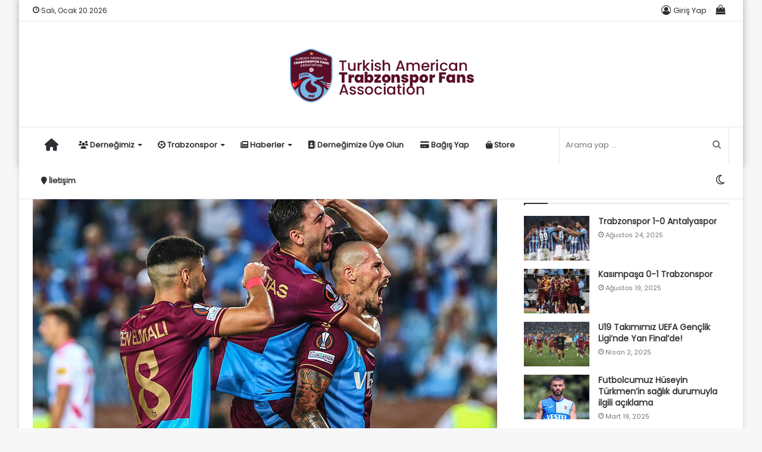

--- FILE ---
content_type: text/html; charset=UTF-8
request_url: https://tatfa.org/trabzonspor/704/
body_size: 22370
content:
<!DOCTYPE html>
<html dir="ltr" lang="tr" prefix="og: https://ogp.me/ns#" class="" data-skin="light" prefix="og: http://ogp.me/ns#">
<head>
	<meta charset="UTF-8" />
	<link rel="profile" href="http://gmpg.org/xfn/11" />
	<title>Marek Hamsik geri döndü Trabzonspor’umuz kazandı - Turkish American Trabzonspor Fans Association</title>

<meta http-equiv='x-dns-prefetch-control' content='on'>
<link rel='dns-prefetch' href='//cdnjs.cloudflare.com' />
<link rel='dns-prefetch' href='//ajax.googleapis.com' />
<link rel='dns-prefetch' href='//fonts.googleapis.com' />
<link rel='dns-prefetch' href='//fonts.gstatic.com' />
<link rel='dns-prefetch' href='//s.gravatar.com' />
<link rel='dns-prefetch' href='//www.google-analytics.com' />
<link rel='preload' as='image' href='https://tatfa.org/wp-content/uploads/2022/12/tatfalogo.png' type='image/png'>
<link rel='preload' as='font' href='https://tatfa.org/wp-content/themes/theme/assets/fonts/tielabs-fonticon/tielabs-fonticon.woff' type='font/woff' crossorigin='anonymous' />
<link rel='preload' as='font' href='https://tatfa.org/wp-content/themes/theme/assets/fonts/fontawesome/fa-solid-900.woff2' type='font/woff2' crossorigin='anonymous' />
<link rel='preload' as='font' href='https://tatfa.org/wp-content/themes/theme/assets/fonts/fontawesome/fa-brands-400.woff2' type='font/woff2' crossorigin='anonymous' />
<link rel='preload' as='font' href='https://tatfa.org/wp-content/themes/theme/assets/fonts/fontawesome/fa-regular-400.woff2' type='font/woff2' crossorigin='anonymous' />
<link rel='preload' as='script' href='https://ajax.googleapis.com/ajax/libs/webfont/1/webfont.js'>
	<style>img:is([sizes="auto" i], [sizes^="auto," i]) { contain-intrinsic-size: 3000px 1500px }</style>
	
		<!-- All in One SEO 4.9.3 - aioseo.com -->
	<meta name="description" content="UEFA Avrupa Ligi H Grubu’nun ikinci haftasında Trabzonspor&#039;umuz Kızılyıldız’ı konuk ettiği mücadeleyi 2-1 kazandı. Şenol Güneş Spor Kompleksi’nin aylar sonra kısım kısım boş kaldığı maçta takımımız ihtiyacı olan 3 puanı almayı başardı. Ferencvaros yenilgisiyle başlanan grupta Trabzonspor&#039;umuz 3 puanla 3. sırada yer alırken, Kızılyıldız puansız son sırada yer aldı. Ligde Adana Demirspor’a yenilen Trabzonspor&#039;umuz, Kızılyıldız" />
	<meta name="robots" content="max-image-preview:large" />
	<meta name="author" content="tatfa org"/>
	<link rel="canonical" href="https://tatfa.org/trabzonspor/704/" />
	<meta name="generator" content="All in One SEO (AIOSEO) 4.9.3" />
		<meta property="og:locale" content="tr_TR" />
		<meta property="og:site_name" content="Turkish American Trabzonspor Fans Association - TATFA. Amerika&#039;da Yaşayan Trabzonspor’luların Derneği" />
		<meta property="og:type" content="article" />
		<meta property="og:title" content="Marek Hamsik geri döndü Trabzonspor’umuz kazandı - Turkish American Trabzonspor Fans Association" />
		<meta property="og:description" content="UEFA Avrupa Ligi H Grubu’nun ikinci haftasında Trabzonspor&#039;umuz Kızılyıldız’ı konuk ettiği mücadeleyi 2-1 kazandı. Şenol Güneş Spor Kompleksi’nin aylar sonra kısım kısım boş kaldığı maçta takımımız ihtiyacı olan 3 puanı almayı başardı. Ferencvaros yenilgisiyle başlanan grupta Trabzonspor&#039;umuz 3 puanla 3. sırada yer alırken, Kızılyıldız puansız son sırada yer aldı. Ligde Adana Demirspor’a yenilen Trabzonspor&#039;umuz, Kızılyıldız" />
		<meta property="og:url" content="https://tatfa.org/trabzonspor/704/" />
		<meta property="article:published_time" content="2022-09-15T19:51:55+00:00" />
		<meta property="article:modified_time" content="2022-09-15T20:41:46+00:00" />
		<meta property="article:publisher" content="https://www.facebook.com/Turkish-American-Trabzonspor-Fans-Association-108750818496977/" />
		<meta name="twitter:card" content="summary_large_image" />
		<meta name="twitter:site" content="@tatfaorg" />
		<meta name="twitter:title" content="Marek Hamsik geri döndü Trabzonspor’umuz kazandı - Turkish American Trabzonspor Fans Association" />
		<meta name="twitter:description" content="UEFA Avrupa Ligi H Grubu’nun ikinci haftasında Trabzonspor&#039;umuz Kızılyıldız’ı konuk ettiği mücadeleyi 2-1 kazandı. Şenol Güneş Spor Kompleksi’nin aylar sonra kısım kısım boş kaldığı maçta takımımız ihtiyacı olan 3 puanı almayı başardı. Ferencvaros yenilgisiyle başlanan grupta Trabzonspor&#039;umuz 3 puanla 3. sırada yer alırken, Kızılyıldız puansız son sırada yer aldı. Ligde Adana Demirspor’a yenilen Trabzonspor&#039;umuz, Kızılyıldız" />
		<meta name="twitter:creator" content="@tatfaorg" />
		<meta name="twitter:image" content="https://tatfa.org/wp-content/uploads/2022/09/kizilyidz-marek.jpg" />
		<meta name="twitter:label1" content="Tarafından yazılmıştır" />
		<meta name="twitter:data1" content="tatfa org" />
		<meta name="twitter:label2" content="Est. okuma zamanı" />
		<meta name="twitter:data2" content="1 dakika" />
		<script type="application/ld+json" class="aioseo-schema">
			{"@context":"https:\/\/schema.org","@graph":[{"@type":"BlogPosting","@id":"https:\/\/tatfa.org\/trabzonspor\/704\/#blogposting","name":"Marek Hamsik geri d\u00f6nd\u00fc Trabzonspor\u2019umuz kazand\u0131 - Turkish American Trabzonspor Fans Association","headline":"Marek Hamsik geri d\u00f6nd\u00fc Trabzonspor&#8217;umuz kazand\u0131","author":{"@id":"https:\/\/tatfa.org\/author\/tatfaorg\/#author"},"publisher":{"@id":"https:\/\/tatfa.org\/#organization"},"image":{"@type":"ImageObject","url":"https:\/\/tatfa.org\/wp-content\/uploads\/2022\/09\/kizilyidz-marek.jpg","width":780,"height":470},"datePublished":"2022-09-15T22:51:55+03:00","dateModified":"2022-09-15T23:41:46+03:00","inLanguage":"tr-TR","mainEntityOfPage":{"@id":"https:\/\/tatfa.org\/trabzonspor\/704\/#webpage"},"isPartOf":{"@id":"https:\/\/tatfa.org\/trabzonspor\/704\/#webpage"},"articleSection":"Trabzonspor Haberleri"},{"@type":"BreadcrumbList","@id":"https:\/\/tatfa.org\/trabzonspor\/704\/#breadcrumblist","itemListElement":[{"@type":"ListItem","@id":"https:\/\/tatfa.org#listItem","position":1,"name":"Ev","item":"https:\/\/tatfa.org","nextItem":{"@type":"ListItem","@id":"https:\/\/tatfa.org\/category\/trabzonspor\/#listItem","name":"Trabzonspor Haberleri"}},{"@type":"ListItem","@id":"https:\/\/tatfa.org\/category\/trabzonspor\/#listItem","position":2,"name":"Trabzonspor Haberleri","item":"https:\/\/tatfa.org\/category\/trabzonspor\/","nextItem":{"@type":"ListItem","@id":"https:\/\/tatfa.org\/trabzonspor\/704\/#listItem","name":"Marek Hamsik geri d\u00f6nd\u00fc Trabzonspor&#8217;umuz kazand\u0131"},"previousItem":{"@type":"ListItem","@id":"https:\/\/tatfa.org#listItem","name":"Ev"}},{"@type":"ListItem","@id":"https:\/\/tatfa.org\/trabzonspor\/704\/#listItem","position":3,"name":"Marek Hamsik geri d\u00f6nd\u00fc Trabzonspor&#8217;umuz kazand\u0131","previousItem":{"@type":"ListItem","@id":"https:\/\/tatfa.org\/category\/trabzonspor\/#listItem","name":"Trabzonspor Haberleri"}}]},{"@type":"Organization","@id":"https:\/\/tatfa.org\/#organization","name":"Turkish American Trabzonspor Fans Association","description":"TATFA. Amerika'da Ya\u015fayan Trabzonspor\u2019lular\u0131n Derne\u011fi","url":"https:\/\/tatfa.org\/","logo":{"@type":"ImageObject","url":"https:\/\/tatfa.org\/wp-content\/uploads\/2022\/06\/logo-tatfa.png","@id":"https:\/\/tatfa.org\/trabzonspor\/704\/#organizationLogo","width":272,"height":90},"image":{"@id":"https:\/\/tatfa.org\/trabzonspor\/704\/#organizationLogo"},"sameAs":["https:\/\/www.facebook.com\/Turkish-American-Trabzonspor-Fans-Association-108750818496977\/","https:\/\/twitter.com\/tatfaorg","https:\/\/www.instagram.com\/tatfaorg\/","https:\/\/www.youtube.com\/channel\/UC7Qg1d5PN_ll6WOQ2aWPeRg"]},{"@type":"Person","@id":"https:\/\/tatfa.org\/author\/tatfaorg\/#author","url":"https:\/\/tatfa.org\/author\/tatfaorg\/","name":"tatfa org","image":{"@type":"ImageObject","@id":"https:\/\/tatfa.org\/trabzonspor\/704\/#authorImage","url":"https:\/\/secure.gravatar.com\/avatar\/3d6c9c752d29cf57b27534566961f56fd705e38e7e64f5072a6008a95cfaaf47?s=96&d=mm&r=g","width":96,"height":96,"caption":"tatfa org"}},{"@type":"WebPage","@id":"https:\/\/tatfa.org\/trabzonspor\/704\/#webpage","url":"https:\/\/tatfa.org\/trabzonspor\/704\/","name":"Marek Hamsik geri d\u00f6nd\u00fc Trabzonspor\u2019umuz kazand\u0131 - Turkish American Trabzonspor Fans Association","description":"UEFA Avrupa Ligi H Grubu\u2019nun ikinci haftas\u0131nda Trabzonspor'umuz K\u0131z\u0131ly\u0131ld\u0131z\u2019\u0131 konuk etti\u011fi m\u00fccadeleyi 2-1 kazand\u0131. \u015eenol G\u00fcne\u015f Spor Kompleksi\u2019nin aylar sonra k\u0131s\u0131m k\u0131s\u0131m bo\u015f kald\u0131\u011f\u0131 ma\u00e7ta tak\u0131m\u0131m\u0131z ihtiyac\u0131 olan 3 puan\u0131 almay\u0131 ba\u015fard\u0131. Ferencvaros yenilgisiyle ba\u015flanan grupta Trabzonspor'umuz 3 puanla 3. s\u0131rada yer al\u0131rken, K\u0131z\u0131ly\u0131ld\u0131z puans\u0131z son s\u0131rada yer ald\u0131. Ligde Adana Demirspor\u2019a yenilen Trabzonspor'umuz, K\u0131z\u0131ly\u0131ld\u0131z","inLanguage":"tr-TR","isPartOf":{"@id":"https:\/\/tatfa.org\/#website"},"breadcrumb":{"@id":"https:\/\/tatfa.org\/trabzonspor\/704\/#breadcrumblist"},"author":{"@id":"https:\/\/tatfa.org\/author\/tatfaorg\/#author"},"creator":{"@id":"https:\/\/tatfa.org\/author\/tatfaorg\/#author"},"image":{"@type":"ImageObject","url":"https:\/\/tatfa.org\/wp-content\/uploads\/2022\/09\/kizilyidz-marek.jpg","@id":"https:\/\/tatfa.org\/trabzonspor\/704\/#mainImage","width":780,"height":470},"primaryImageOfPage":{"@id":"https:\/\/tatfa.org\/trabzonspor\/704\/#mainImage"},"datePublished":"2022-09-15T22:51:55+03:00","dateModified":"2022-09-15T23:41:46+03:00"},{"@type":"WebSite","@id":"https:\/\/tatfa.org\/#website","url":"https:\/\/tatfa.org\/","name":"Turkish American Trabzonspor Fans Association","description":"TATFA. Amerika'da Ya\u015fayan Trabzonspor\u2019lular\u0131n Derne\u011fi","inLanguage":"tr-TR","publisher":{"@id":"https:\/\/tatfa.org\/#organization"}}]}
		</script>
		<!-- All in One SEO -->

		<script type="text/javascript">try{if("undefined"!=typeof localStorage){var tieSkin=localStorage.getItem("tie-skin"),html=document.getElementsByTagName("html")[0].classList,htmlSkin="light";if(html.contains("dark-skin")&&(htmlSkin="dark"),null!=tieSkin&&tieSkin!=htmlSkin){html.add("tie-skin-inverted");var tieSkinInverted=!0}"dark"==tieSkin?html.add("dark-skin"):"light"==tieSkin&&html.remove("dark-skin")}}catch(t){console.log(t)}</script>
		<link rel='dns-prefetch' href='//use.fontawesome.com' />
<link rel="alternate" type="application/rss+xml" title="Turkish American Trabzonspor Fans Association &raquo; akışı" href="https://tatfa.org/feed/" />
<link rel="alternate" type="application/rss+xml" title="Turkish American Trabzonspor Fans Association &raquo; yorum akışı" href="https://tatfa.org/comments/feed/" />

<meta property="og:title" content="Marek Hamsik geri döndü Trabzonspor&#8217;umuz kazandı - Turkish American Trabzonspor Fans Association" />
<meta property="og:type" content="article" />
<meta property="og:description" content="UEFA Avrupa Ligi H Grubu’nun ikinci haftasında Trabzonspor&#039;umuz Kızılyıldız’ı konuk ettiği mücadeley" />
<meta property="og:url" content="https://tatfa.org/trabzonspor/704/" />
<meta property="og:site_name" content="Turkish American Trabzonspor Fans Association" />
<meta property="og:image" content="https://tatfa.org/wp-content/uploads/2022/09/kizilyidz-marek-780x470.jpg" />
<script type="text/javascript">
/* <![CDATA[ */
window._wpemojiSettings = {"baseUrl":"https:\/\/s.w.org\/images\/core\/emoji\/16.0.1\/72x72\/","ext":".png","svgUrl":"https:\/\/s.w.org\/images\/core\/emoji\/16.0.1\/svg\/","svgExt":".svg","source":{"concatemoji":"https:\/\/tatfa.org\/wp-includes\/js\/wp-emoji-release.min.js?ver=6.8.3"}};
/*! This file is auto-generated */
!function(s,n){var o,i,e;function c(e){try{var t={supportTests:e,timestamp:(new Date).valueOf()};sessionStorage.setItem(o,JSON.stringify(t))}catch(e){}}function p(e,t,n){e.clearRect(0,0,e.canvas.width,e.canvas.height),e.fillText(t,0,0);var t=new Uint32Array(e.getImageData(0,0,e.canvas.width,e.canvas.height).data),a=(e.clearRect(0,0,e.canvas.width,e.canvas.height),e.fillText(n,0,0),new Uint32Array(e.getImageData(0,0,e.canvas.width,e.canvas.height).data));return t.every(function(e,t){return e===a[t]})}function u(e,t){e.clearRect(0,0,e.canvas.width,e.canvas.height),e.fillText(t,0,0);for(var n=e.getImageData(16,16,1,1),a=0;a<n.data.length;a++)if(0!==n.data[a])return!1;return!0}function f(e,t,n,a){switch(t){case"flag":return n(e,"\ud83c\udff3\ufe0f\u200d\u26a7\ufe0f","\ud83c\udff3\ufe0f\u200b\u26a7\ufe0f")?!1:!n(e,"\ud83c\udde8\ud83c\uddf6","\ud83c\udde8\u200b\ud83c\uddf6")&&!n(e,"\ud83c\udff4\udb40\udc67\udb40\udc62\udb40\udc65\udb40\udc6e\udb40\udc67\udb40\udc7f","\ud83c\udff4\u200b\udb40\udc67\u200b\udb40\udc62\u200b\udb40\udc65\u200b\udb40\udc6e\u200b\udb40\udc67\u200b\udb40\udc7f");case"emoji":return!a(e,"\ud83e\udedf")}return!1}function g(e,t,n,a){var r="undefined"!=typeof WorkerGlobalScope&&self instanceof WorkerGlobalScope?new OffscreenCanvas(300,150):s.createElement("canvas"),o=r.getContext("2d",{willReadFrequently:!0}),i=(o.textBaseline="top",o.font="600 32px Arial",{});return e.forEach(function(e){i[e]=t(o,e,n,a)}),i}function t(e){var t=s.createElement("script");t.src=e,t.defer=!0,s.head.appendChild(t)}"undefined"!=typeof Promise&&(o="wpEmojiSettingsSupports",i=["flag","emoji"],n.supports={everything:!0,everythingExceptFlag:!0},e=new Promise(function(e){s.addEventListener("DOMContentLoaded",e,{once:!0})}),new Promise(function(t){var n=function(){try{var e=JSON.parse(sessionStorage.getItem(o));if("object"==typeof e&&"number"==typeof e.timestamp&&(new Date).valueOf()<e.timestamp+604800&&"object"==typeof e.supportTests)return e.supportTests}catch(e){}return null}();if(!n){if("undefined"!=typeof Worker&&"undefined"!=typeof OffscreenCanvas&&"undefined"!=typeof URL&&URL.createObjectURL&&"undefined"!=typeof Blob)try{var e="postMessage("+g.toString()+"("+[JSON.stringify(i),f.toString(),p.toString(),u.toString()].join(",")+"));",a=new Blob([e],{type:"text/javascript"}),r=new Worker(URL.createObjectURL(a),{name:"wpTestEmojiSupports"});return void(r.onmessage=function(e){c(n=e.data),r.terminate(),t(n)})}catch(e){}c(n=g(i,f,p,u))}t(n)}).then(function(e){for(var t in e)n.supports[t]=e[t],n.supports.everything=n.supports.everything&&n.supports[t],"flag"!==t&&(n.supports.everythingExceptFlag=n.supports.everythingExceptFlag&&n.supports[t]);n.supports.everythingExceptFlag=n.supports.everythingExceptFlag&&!n.supports.flag,n.DOMReady=!1,n.readyCallback=function(){n.DOMReady=!0}}).then(function(){return e}).then(function(){var e;n.supports.everything||(n.readyCallback(),(e=n.source||{}).concatemoji?t(e.concatemoji):e.wpemoji&&e.twemoji&&(t(e.twemoji),t(e.wpemoji)))}))}((window,document),window._wpemojiSettings);
/* ]]> */
</script>
<link rel='stylesheet' id='godaddy-payments-payinperson-main-styles-css' href='https://tatfa.org/wp-content/mu-plugins/vendor/godaddy/mwc-core/assets/css/pay-in-person-method.css' type='text/css' media='all' />
<style id='wp-emoji-styles-inline-css' type='text/css'>

	img.wp-smiley, img.emoji {
		display: inline !important;
		border: none !important;
		box-shadow: none !important;
		height: 1em !important;
		width: 1em !important;
		margin: 0 0.07em !important;
		vertical-align: -0.1em !important;
		background: none !important;
		padding: 0 !important;
	}
</style>
<link rel='stylesheet' id='wp-block-library-css' href='https://tatfa.org/wp-includes/css/dist/block-library/style.min.css?ver=6.8.3' type='text/css' media='all' />
<style id='wp-block-library-theme-inline-css' type='text/css'>
.wp-block-audio :where(figcaption){color:#555;font-size:13px;text-align:center}.is-dark-theme .wp-block-audio :where(figcaption){color:#ffffffa6}.wp-block-audio{margin:0 0 1em}.wp-block-code{border:1px solid #ccc;border-radius:4px;font-family:Menlo,Consolas,monaco,monospace;padding:.8em 1em}.wp-block-embed :where(figcaption){color:#555;font-size:13px;text-align:center}.is-dark-theme .wp-block-embed :where(figcaption){color:#ffffffa6}.wp-block-embed{margin:0 0 1em}.blocks-gallery-caption{color:#555;font-size:13px;text-align:center}.is-dark-theme .blocks-gallery-caption{color:#ffffffa6}:root :where(.wp-block-image figcaption){color:#555;font-size:13px;text-align:center}.is-dark-theme :root :where(.wp-block-image figcaption){color:#ffffffa6}.wp-block-image{margin:0 0 1em}.wp-block-pullquote{border-bottom:4px solid;border-top:4px solid;color:currentColor;margin-bottom:1.75em}.wp-block-pullquote cite,.wp-block-pullquote footer,.wp-block-pullquote__citation{color:currentColor;font-size:.8125em;font-style:normal;text-transform:uppercase}.wp-block-quote{border-left:.25em solid;margin:0 0 1.75em;padding-left:1em}.wp-block-quote cite,.wp-block-quote footer{color:currentColor;font-size:.8125em;font-style:normal;position:relative}.wp-block-quote:where(.has-text-align-right){border-left:none;border-right:.25em solid;padding-left:0;padding-right:1em}.wp-block-quote:where(.has-text-align-center){border:none;padding-left:0}.wp-block-quote.is-large,.wp-block-quote.is-style-large,.wp-block-quote:where(.is-style-plain){border:none}.wp-block-search .wp-block-search__label{font-weight:700}.wp-block-search__button{border:1px solid #ccc;padding:.375em .625em}:where(.wp-block-group.has-background){padding:1.25em 2.375em}.wp-block-separator.has-css-opacity{opacity:.4}.wp-block-separator{border:none;border-bottom:2px solid;margin-left:auto;margin-right:auto}.wp-block-separator.has-alpha-channel-opacity{opacity:1}.wp-block-separator:not(.is-style-wide):not(.is-style-dots){width:100px}.wp-block-separator.has-background:not(.is-style-dots){border-bottom:none;height:1px}.wp-block-separator.has-background:not(.is-style-wide):not(.is-style-dots){height:2px}.wp-block-table{margin:0 0 1em}.wp-block-table td,.wp-block-table th{word-break:normal}.wp-block-table :where(figcaption){color:#555;font-size:13px;text-align:center}.is-dark-theme .wp-block-table :where(figcaption){color:#ffffffa6}.wp-block-video :where(figcaption){color:#555;font-size:13px;text-align:center}.is-dark-theme .wp-block-video :where(figcaption){color:#ffffffa6}.wp-block-video{margin:0 0 1em}:root :where(.wp-block-template-part.has-background){margin-bottom:0;margin-top:0;padding:1.25em 2.375em}
</style>
<style id='classic-theme-styles-inline-css' type='text/css'>
/*! This file is auto-generated */
.wp-block-button__link{color:#fff;background-color:#32373c;border-radius:9999px;box-shadow:none;text-decoration:none;padding:calc(.667em + 2px) calc(1.333em + 2px);font-size:1.125em}.wp-block-file__button{background:#32373c;color:#fff;text-decoration:none}
</style>
<link rel='stylesheet' id='aioseo/css/src/vue/standalone/blocks/table-of-contents/global.scss-css' href='https://tatfa.org/wp-content/plugins/all-in-one-seo-pack/dist/Lite/assets/css/table-of-contents/global.e90f6d47.css?ver=4.9.3' type='text/css' media='all' />
<link rel='stylesheet' id='coblocks-frontend-css' href='https://tatfa.org/wp-content/plugins/coblocks/dist/style-coblocks-1.css?ver=3.1.16' type='text/css' media='all' />
<link rel='stylesheet' id='coblocks-extensions-css' href='https://tatfa.org/wp-content/plugins/coblocks/dist/style-coblocks-extensions.css?ver=3.1.16' type='text/css' media='all' />
<link rel='stylesheet' id='coblocks-animation-css' href='https://tatfa.org/wp-content/plugins/coblocks/dist/style-coblocks-animation.css?ver=2677611078ee87eb3b1c' type='text/css' media='all' />
<style id='font-awesome-svg-styles-default-inline-css' type='text/css'>
.svg-inline--fa {
  display: inline-block;
  height: 1em;
  overflow: visible;
  vertical-align: -.125em;
}
</style>
<link rel='stylesheet' id='font-awesome-svg-styles-css' href='https://tatfa.org/wp-content/uploads/font-awesome/v6.1.1/css/svg-with-js.css' type='text/css' media='all' />
<style id='font-awesome-svg-styles-inline-css' type='text/css'>
   .wp-block-font-awesome-icon svg::before,
   .wp-rich-text-font-awesome-icon svg::before {content: unset;}
</style>
<style id='global-styles-inline-css' type='text/css'>
:root{--wp--preset--aspect-ratio--square: 1;--wp--preset--aspect-ratio--4-3: 4/3;--wp--preset--aspect-ratio--3-4: 3/4;--wp--preset--aspect-ratio--3-2: 3/2;--wp--preset--aspect-ratio--2-3: 2/3;--wp--preset--aspect-ratio--16-9: 16/9;--wp--preset--aspect-ratio--9-16: 9/16;--wp--preset--color--black: #000000;--wp--preset--color--cyan-bluish-gray: #abb8c3;--wp--preset--color--white: #ffffff;--wp--preset--color--pale-pink: #f78da7;--wp--preset--color--vivid-red: #cf2e2e;--wp--preset--color--luminous-vivid-orange: #ff6900;--wp--preset--color--luminous-vivid-amber: #fcb900;--wp--preset--color--light-green-cyan: #7bdcb5;--wp--preset--color--vivid-green-cyan: #00d084;--wp--preset--color--pale-cyan-blue: #8ed1fc;--wp--preset--color--vivid-cyan-blue: #0693e3;--wp--preset--color--vivid-purple: #9b51e0;--wp--preset--gradient--vivid-cyan-blue-to-vivid-purple: linear-gradient(135deg,rgba(6,147,227,1) 0%,rgb(155,81,224) 100%);--wp--preset--gradient--light-green-cyan-to-vivid-green-cyan: linear-gradient(135deg,rgb(122,220,180) 0%,rgb(0,208,130) 100%);--wp--preset--gradient--luminous-vivid-amber-to-luminous-vivid-orange: linear-gradient(135deg,rgba(252,185,0,1) 0%,rgba(255,105,0,1) 100%);--wp--preset--gradient--luminous-vivid-orange-to-vivid-red: linear-gradient(135deg,rgba(255,105,0,1) 0%,rgb(207,46,46) 100%);--wp--preset--gradient--very-light-gray-to-cyan-bluish-gray: linear-gradient(135deg,rgb(238,238,238) 0%,rgb(169,184,195) 100%);--wp--preset--gradient--cool-to-warm-spectrum: linear-gradient(135deg,rgb(74,234,220) 0%,rgb(151,120,209) 20%,rgb(207,42,186) 40%,rgb(238,44,130) 60%,rgb(251,105,98) 80%,rgb(254,248,76) 100%);--wp--preset--gradient--blush-light-purple: linear-gradient(135deg,rgb(255,206,236) 0%,rgb(152,150,240) 100%);--wp--preset--gradient--blush-bordeaux: linear-gradient(135deg,rgb(254,205,165) 0%,rgb(254,45,45) 50%,rgb(107,0,62) 100%);--wp--preset--gradient--luminous-dusk: linear-gradient(135deg,rgb(255,203,112) 0%,rgb(199,81,192) 50%,rgb(65,88,208) 100%);--wp--preset--gradient--pale-ocean: linear-gradient(135deg,rgb(255,245,203) 0%,rgb(182,227,212) 50%,rgb(51,167,181) 100%);--wp--preset--gradient--electric-grass: linear-gradient(135deg,rgb(202,248,128) 0%,rgb(113,206,126) 100%);--wp--preset--gradient--midnight: linear-gradient(135deg,rgb(2,3,129) 0%,rgb(40,116,252) 100%);--wp--preset--font-size--small: 13px;--wp--preset--font-size--medium: 20px;--wp--preset--font-size--large: 36px;--wp--preset--font-size--x-large: 42px;--wp--preset--spacing--20: 0.44rem;--wp--preset--spacing--30: 0.67rem;--wp--preset--spacing--40: 1rem;--wp--preset--spacing--50: 1.5rem;--wp--preset--spacing--60: 2.25rem;--wp--preset--spacing--70: 3.38rem;--wp--preset--spacing--80: 5.06rem;--wp--preset--shadow--natural: 6px 6px 9px rgba(0, 0, 0, 0.2);--wp--preset--shadow--deep: 12px 12px 50px rgba(0, 0, 0, 0.4);--wp--preset--shadow--sharp: 6px 6px 0px rgba(0, 0, 0, 0.2);--wp--preset--shadow--outlined: 6px 6px 0px -3px rgba(255, 255, 255, 1), 6px 6px rgba(0, 0, 0, 1);--wp--preset--shadow--crisp: 6px 6px 0px rgba(0, 0, 0, 1);}:where(.is-layout-flex){gap: 0.5em;}:where(.is-layout-grid){gap: 0.5em;}body .is-layout-flex{display: flex;}.is-layout-flex{flex-wrap: wrap;align-items: center;}.is-layout-flex > :is(*, div){margin: 0;}body .is-layout-grid{display: grid;}.is-layout-grid > :is(*, div){margin: 0;}:where(.wp-block-columns.is-layout-flex){gap: 2em;}:where(.wp-block-columns.is-layout-grid){gap: 2em;}:where(.wp-block-post-template.is-layout-flex){gap: 1.25em;}:where(.wp-block-post-template.is-layout-grid){gap: 1.25em;}.has-black-color{color: var(--wp--preset--color--black) !important;}.has-cyan-bluish-gray-color{color: var(--wp--preset--color--cyan-bluish-gray) !important;}.has-white-color{color: var(--wp--preset--color--white) !important;}.has-pale-pink-color{color: var(--wp--preset--color--pale-pink) !important;}.has-vivid-red-color{color: var(--wp--preset--color--vivid-red) !important;}.has-luminous-vivid-orange-color{color: var(--wp--preset--color--luminous-vivid-orange) !important;}.has-luminous-vivid-amber-color{color: var(--wp--preset--color--luminous-vivid-amber) !important;}.has-light-green-cyan-color{color: var(--wp--preset--color--light-green-cyan) !important;}.has-vivid-green-cyan-color{color: var(--wp--preset--color--vivid-green-cyan) !important;}.has-pale-cyan-blue-color{color: var(--wp--preset--color--pale-cyan-blue) !important;}.has-vivid-cyan-blue-color{color: var(--wp--preset--color--vivid-cyan-blue) !important;}.has-vivid-purple-color{color: var(--wp--preset--color--vivid-purple) !important;}.has-black-background-color{background-color: var(--wp--preset--color--black) !important;}.has-cyan-bluish-gray-background-color{background-color: var(--wp--preset--color--cyan-bluish-gray) !important;}.has-white-background-color{background-color: var(--wp--preset--color--white) !important;}.has-pale-pink-background-color{background-color: var(--wp--preset--color--pale-pink) !important;}.has-vivid-red-background-color{background-color: var(--wp--preset--color--vivid-red) !important;}.has-luminous-vivid-orange-background-color{background-color: var(--wp--preset--color--luminous-vivid-orange) !important;}.has-luminous-vivid-amber-background-color{background-color: var(--wp--preset--color--luminous-vivid-amber) !important;}.has-light-green-cyan-background-color{background-color: var(--wp--preset--color--light-green-cyan) !important;}.has-vivid-green-cyan-background-color{background-color: var(--wp--preset--color--vivid-green-cyan) !important;}.has-pale-cyan-blue-background-color{background-color: var(--wp--preset--color--pale-cyan-blue) !important;}.has-vivid-cyan-blue-background-color{background-color: var(--wp--preset--color--vivid-cyan-blue) !important;}.has-vivid-purple-background-color{background-color: var(--wp--preset--color--vivid-purple) !important;}.has-black-border-color{border-color: var(--wp--preset--color--black) !important;}.has-cyan-bluish-gray-border-color{border-color: var(--wp--preset--color--cyan-bluish-gray) !important;}.has-white-border-color{border-color: var(--wp--preset--color--white) !important;}.has-pale-pink-border-color{border-color: var(--wp--preset--color--pale-pink) !important;}.has-vivid-red-border-color{border-color: var(--wp--preset--color--vivid-red) !important;}.has-luminous-vivid-orange-border-color{border-color: var(--wp--preset--color--luminous-vivid-orange) !important;}.has-luminous-vivid-amber-border-color{border-color: var(--wp--preset--color--luminous-vivid-amber) !important;}.has-light-green-cyan-border-color{border-color: var(--wp--preset--color--light-green-cyan) !important;}.has-vivid-green-cyan-border-color{border-color: var(--wp--preset--color--vivid-green-cyan) !important;}.has-pale-cyan-blue-border-color{border-color: var(--wp--preset--color--pale-cyan-blue) !important;}.has-vivid-cyan-blue-border-color{border-color: var(--wp--preset--color--vivid-cyan-blue) !important;}.has-vivid-purple-border-color{border-color: var(--wp--preset--color--vivid-purple) !important;}.has-vivid-cyan-blue-to-vivid-purple-gradient-background{background: var(--wp--preset--gradient--vivid-cyan-blue-to-vivid-purple) !important;}.has-light-green-cyan-to-vivid-green-cyan-gradient-background{background: var(--wp--preset--gradient--light-green-cyan-to-vivid-green-cyan) !important;}.has-luminous-vivid-amber-to-luminous-vivid-orange-gradient-background{background: var(--wp--preset--gradient--luminous-vivid-amber-to-luminous-vivid-orange) !important;}.has-luminous-vivid-orange-to-vivid-red-gradient-background{background: var(--wp--preset--gradient--luminous-vivid-orange-to-vivid-red) !important;}.has-very-light-gray-to-cyan-bluish-gray-gradient-background{background: var(--wp--preset--gradient--very-light-gray-to-cyan-bluish-gray) !important;}.has-cool-to-warm-spectrum-gradient-background{background: var(--wp--preset--gradient--cool-to-warm-spectrum) !important;}.has-blush-light-purple-gradient-background{background: var(--wp--preset--gradient--blush-light-purple) !important;}.has-blush-bordeaux-gradient-background{background: var(--wp--preset--gradient--blush-bordeaux) !important;}.has-luminous-dusk-gradient-background{background: var(--wp--preset--gradient--luminous-dusk) !important;}.has-pale-ocean-gradient-background{background: var(--wp--preset--gradient--pale-ocean) !important;}.has-electric-grass-gradient-background{background: var(--wp--preset--gradient--electric-grass) !important;}.has-midnight-gradient-background{background: var(--wp--preset--gradient--midnight) !important;}.has-small-font-size{font-size: var(--wp--preset--font-size--small) !important;}.has-medium-font-size{font-size: var(--wp--preset--font-size--medium) !important;}.has-large-font-size{font-size: var(--wp--preset--font-size--large) !important;}.has-x-large-font-size{font-size: var(--wp--preset--font-size--x-large) !important;}
:where(.wp-block-post-template.is-layout-flex){gap: 1.25em;}:where(.wp-block-post-template.is-layout-grid){gap: 1.25em;}
:where(.wp-block-columns.is-layout-flex){gap: 2em;}:where(.wp-block-columns.is-layout-grid){gap: 2em;}
:root :where(.wp-block-pullquote){font-size: 1.5em;line-height: 1.6;}
</style>
<link rel='stylesheet' id='pmpro_frontend_base-css' href='https://tatfa.org/wp-content/plugins/paid-memberships-pro/css/frontend/base.css?ver=3.5.4' type='text/css' media='all' />
<link rel='stylesheet' id='pmpro_frontend_variation_1-css' href='https://tatfa.org/wp-content/plugins/paid-memberships-pro/css/frontend/variation_1.css?ver=3.5.4' type='text/css' media='all' />
<link rel='stylesheet' id='pmpro-advanced-levels-styles-css' href='https://tatfa.org/wp-content/plugins/pmpro-advanced-levels-shortcode/css/pmpro-advanced-levels.css?ver=6.8.3' type='text/css' media='all' />
<link rel='stylesheet' id='taqyeem-buttons-style-css' href='https://tatfa.org/wp-content/plugins/taqyeem-buttons/assets/style.css?ver=6.8.3' type='text/css' media='all' />
<link rel='stylesheet' id='tie-css-woocommerce-css' href='https://tatfa.org/wp-content/themes/theme/assets/css/plugins/woocommerce.min.css?ver=5.0.8' type='text/css' media='all' />
<style id='woocommerce-inline-inline-css' type='text/css'>
.woocommerce form .form-row .required { visibility: visible; }
</style>
<link rel='stylesheet' id='xs-front-style-css' href='https://tatfa.org/wp-content/plugins/wp-social/assets/css/frontend.css?ver=3.1.6' type='text/css' media='all' />
<link rel='stylesheet' id='xs_login_font_login_css-css' href='https://tatfa.org/wp-content/plugins/wp-social/assets/css/font-icon.css?ver=3.1.6' type='text/css' media='all' />
<link rel='stylesheet' id='wpsd-selectize-css' href='https://tatfa.org/wp-content/plugins/wp-stripe-donation/assets/css/selectize.bootstrap3.min.css?ver=3.3.0' type='text/css' media='' />
<link rel='stylesheet' id='wpsd-front-css' href='https://tatfa.org/wp-content/plugins/wp-stripe-donation/assets/css/wpsd-front.css?ver=3.3.0' type='text/css' media='' />
<link rel='stylesheet' id='wp-components-css' href='https://tatfa.org/wp-includes/css/dist/components/style.min.css?ver=6.8.3' type='text/css' media='all' />
<link rel='stylesheet' id='godaddy-styles-css' href='https://tatfa.org/wp-content/mu-plugins/vendor/wpex/godaddy-launch/includes/Dependencies/GoDaddy/Styles/build/latest.css?ver=2.0.2' type='text/css' media='all' />
<link rel='stylesheet' id='font-awesome-official-css' href='https://use.fontawesome.com/releases/v6.1.1/css/all.css' type='text/css' media='all' integrity="sha384-/frq1SRXYH/bSyou/HUp/hib7RVN1TawQYja658FEOodR/FQBKVqT9Ol+Oz3Olq5" crossorigin="anonymous" />
<link rel='stylesheet' id='tie-css-base-css' href='https://tatfa.org/wp-content/themes/theme/assets/css/base.min.css?ver=5.0.8' type='text/css' media='all' />
<link rel='stylesheet' id='tie-css-styles-css' href='https://tatfa.org/wp-content/themes/theme/assets/css/style.min.css?ver=5.0.8' type='text/css' media='all' />
<link rel='stylesheet' id='tie-css-widgets-css' href='https://tatfa.org/wp-content/themes/theme/assets/css/widgets.min.css?ver=5.0.8' type='text/css' media='all' />
<link rel='stylesheet' id='tie-css-helpers-css' href='https://tatfa.org/wp-content/themes/theme/assets/css/helpers.min.css?ver=5.0.8' type='text/css' media='all' />
<link rel='stylesheet' id='tie-fontawesome5-css' href='https://tatfa.org/wp-content/themes/theme/assets/css/fontawesome.css?ver=5.0.8' type='text/css' media='all' />
<link rel='stylesheet' id='tie-css-ilightbox-css' href='https://tatfa.org/wp-content/themes/theme/assets/ilightbox/light-skin/skin.css?ver=5.0.8' type='text/css' media='all' />
<link rel='stylesheet' id='tie-css-shortcodes-css' href='https://tatfa.org/wp-content/themes/theme/assets/css/plugins/shortcodes.min.css?ver=5.0.8' type='text/css' media='all' />
<link rel='stylesheet' id='tie-css-single-css' href='https://tatfa.org/wp-content/themes/theme/assets/css/single.min.css?ver=5.0.8' type='text/css' media='all' />
<link rel='stylesheet' id='tie-css-print-css' href='https://tatfa.org/wp-content/themes/theme/assets/css/print.css?ver=5.0.8' type='text/css' media='print' />
<link rel='stylesheet' id='taqyeem-styles-css' href='https://tatfa.org/wp-content/themes/theme/assets/css/plugins/taqyeem.min.css?ver=5.0.8' type='text/css' media='all' />
<style id='taqyeem-styles-inline-css' type='text/css'>
.wf-active body{font-family: 'Poppins';}.wf-active .logo-text,.wf-active h1,.wf-active h2,.wf-active h3,.wf-active h4,.wf-active h5,.wf-active h6,.wf-active .the-subtitle{font-family: 'Poppins';}.wf-active #main-nav .main-menu > ul > li > a{font-family: 'Poppins';}.wf-active blockquote p{font-family: 'Poppins';}.brand-title,a:hover,.tie-popup-search-submit,#logo.text-logo a,.theme-header nav .components #search-submit:hover,.theme-header .header-nav .components > li:hover > a,.theme-header .header-nav .components li a:hover,.main-menu ul.cats-vertical li a.is-active,.main-menu ul.cats-vertical li a:hover,.main-nav li.mega-menu .post-meta a:hover,.main-nav li.mega-menu .post-box-title a:hover,.search-in-main-nav.autocomplete-suggestions a:hover,#main-nav .menu ul li:hover > a,#main-nav .menu ul li.current-menu-item:not(.mega-link-column) > a,.top-nav .menu li:hover > a,.top-nav .menu > .tie-current-menu > a,.search-in-top-nav.autocomplete-suggestions .post-title a:hover,div.mag-box .mag-box-options .mag-box-filter-links a.active,.mag-box-filter-links .flexMenu-viewMore:hover > a,.stars-rating-active,body .tabs.tabs .active > a,.video-play-icon,.spinner-circle:after,#go-to-content:hover,.comment-list .comment-author .fn,.commentlist .comment-author .fn,blockquote::before,blockquote cite,blockquote.quote-simple p,.multiple-post-pages a:hover,#story-index li .is-current,.latest-tweets-widget .twitter-icon-wrap span,.wide-slider-nav-wrapper .slide,.wide-next-prev-slider-wrapper .tie-slider-nav li:hover span,.review-final-score h3,#mobile-menu-icon:hover .menu-text,.entry a,.entry .post-bottom-meta a:hover,.comment-list .comment-content a,q a,blockquote a,.widget.tie-weather-widget .icon-basecloud-bg:after,.site-footer a:hover,.site-footer .stars-rating-active,.site-footer .twitter-icon-wrap span,.site-info a:hover{color: #649ec5;}#instagram-link a:hover{color: #649ec5 !important;border-color: #649ec5 !important;}[type='submit'],.button,.generic-button a,.generic-button button,.theme-header .header-nav .comp-sub-menu a.button.guest-btn:hover,.theme-header .header-nav .comp-sub-menu a.checkout-button,nav.main-nav .menu > li.tie-current-menu > a,nav.main-nav .menu > li:hover > a,.main-menu .mega-links-head:after,.main-nav .mega-menu.mega-cat .cats-horizontal li a.is-active,#mobile-menu-icon:hover .nav-icon,#mobile-menu-icon:hover .nav-icon:before,#mobile-menu-icon:hover .nav-icon:after,.search-in-main-nav.autocomplete-suggestions a.button,.search-in-top-nav.autocomplete-suggestions a.button,.spinner > div,.post-cat,.pages-numbers li.current span,.multiple-post-pages > span,#tie-wrapper .mejs-container .mejs-controls,.mag-box-filter-links a:hover,.slider-arrow-nav a:not(.pagination-disabled):hover,.comment-list .reply a:hover,.commentlist .reply a:hover,#reading-position-indicator,#story-index-icon,.videos-block .playlist-title,.review-percentage .review-item span span,.tie-slick-dots li.slick-active button,.tie-slick-dots li button:hover,.digital-rating-static,.timeline-widget li a:hover .date:before,#wp-calendar #today,.posts-list-counter li:before,.cat-counter a + span,.tie-slider-nav li span:hover,.fullwidth-area .widget_tag_cloud .tagcloud a:hover,.magazine2:not(.block-head-4) .dark-widgetized-area ul.tabs a:hover,.magazine2:not(.block-head-4) .dark-widgetized-area ul.tabs .active a,.magazine1 .dark-widgetized-area ul.tabs a:hover,.magazine1 .dark-widgetized-area ul.tabs .active a,.block-head-4.magazine2 .dark-widgetized-area .tabs.tabs .active a,.block-head-4.magazine2 .dark-widgetized-area .tabs > .active a:before,.block-head-4.magazine2 .dark-widgetized-area .tabs > .active a:after,.demo_store,.demo #logo:after,.demo #sticky-logo:after,.widget.tie-weather-widget,span.video-close-btn:hover,#go-to-top,.latest-tweets-widget .slider-links .button:not(:hover){background-color: #649ec5;color: #FFFFFF;}.tie-weather-widget .widget-title .the-subtitle,.block-head-4.magazine2 #footer .tabs .active a:hover{color: #FFFFFF;}pre,code,.pages-numbers li.current span,.theme-header .header-nav .comp-sub-menu a.button.guest-btn:hover,.multiple-post-pages > span,.post-content-slideshow .tie-slider-nav li span:hover,#tie-body .tie-slider-nav li > span:hover,.slider-arrow-nav a:not(.pagination-disabled):hover,.main-nav .mega-menu.mega-cat .cats-horizontal li a.is-active,.main-nav .mega-menu.mega-cat .cats-horizontal li a:hover,.main-menu .menu > li > .menu-sub-content{border-color: #649ec5;}.main-menu .menu > li.tie-current-menu{border-bottom-color: #649ec5;}.top-nav .menu li.tie-current-menu > a:before,.top-nav .menu li.menu-item-has-children:hover > a:before{border-top-color: #649ec5;}.main-nav .main-menu .menu > li.tie-current-menu > a:before,.main-nav .main-menu .menu > li:hover > a:before{border-top-color: #FFFFFF;}header.main-nav-light .main-nav .menu-item-has-children li:hover > a:before,header.main-nav-light .main-nav .mega-menu li:hover > a:before{border-left-color: #649ec5;}.rtl header.main-nav-light .main-nav .menu-item-has-children li:hover > a:before,.rtl header.main-nav-light .main-nav .mega-menu li:hover > a:before{border-right-color: #649ec5;border-left-color: transparent;}.top-nav ul.menu li .menu-item-has-children:hover > a:before{border-top-color: transparent;border-left-color: #649ec5;}.rtl .top-nav ul.menu li .menu-item-has-children:hover > a:before{border-left-color: transparent;border-right-color: #649ec5;}::-moz-selection{background-color: #649ec5;color: #FFFFFF;}::selection{background-color: #649ec5;color: #FFFFFF;}circle.circle_bar{stroke: #649ec5;}#reading-position-indicator{box-shadow: 0 0 10px rgba( 100,158,197,0.7);}#logo.text-logo a:hover,.entry a:hover,.comment-list .comment-content a:hover,.block-head-4.magazine2 .site-footer .tabs li a:hover,q a:hover,blockquote a:hover{color: #326c93;}.button:hover,input[type='submit']:hover,.generic-button a:hover,.generic-button button:hover,a.post-cat:hover,.site-footer .button:hover,.site-footer [type='submit']:hover,.search-in-main-nav.autocomplete-suggestions a.button:hover,.search-in-top-nav.autocomplete-suggestions a.button:hover,.theme-header .header-nav .comp-sub-menu a.checkout-button:hover{background-color: #326c93;color: #FFFFFF;}.theme-header .header-nav .comp-sub-menu a.checkout-button:not(:hover),.entry a.button{color: #FFFFFF;}#story-index.is-compact .story-index-content{background-color: #649ec5;}#story-index.is-compact .story-index-content a,#story-index.is-compact .story-index-content .is-current{color: #FFFFFF;}.woocommerce div.product span.price,.woocommerce div.product p.price,.woocommerce div.product div.summary .product_meta > span,.woocommerce div.product div.summary .product_meta > span a:hover,.woocommerce ul.products li.product .price ins,.woocommerce .woocommerce-pagination ul.page-numbers li a.current,.woocommerce .woocommerce-pagination ul.page-numbers li a:hover,.woocommerce .woocommerce-pagination ul.page-numbers li span.current,.woocommerce .woocommerce-pagination ul.page-numbers li span:hover,.woocommerce .widget_rating_filter ul li.chosen a,.woocommerce-MyAccount-navigation ul li.is-active a{color: #649ec5;}.woocommerce span.new,.woocommerce a.button.alt,.woocommerce button.button.alt,.woocommerce input.button.alt,.woocommerce a.button.alt.disabled,.woocommerce a.button.alt:disabled,.woocommerce a.button.alt:disabled[disabled],.woocommerce a.button.alt.disabled:hover,.woocommerce a.button.alt:disabled:hover,.woocommerce a.button.alt:disabled[disabled]:hover,.woocommerce button.button.alt.disabled,.woocommerce button.button.alt:disabled,.woocommerce button.button.alt:disabled[disabled],.woocommerce button.button.alt.disabled:hover,.woocommerce button.button.alt:disabled:hover,.woocommerce button.button.alt:disabled[disabled]:hover,.woocommerce input.button.alt.disabled,.woocommerce input.button.alt:disabled,.woocommerce input.button.alt:disabled[disabled],.woocommerce input.button.alt.disabled:hover,.woocommerce input.button.alt:disabled:hover,.woocommerce input.button.alt:disabled[disabled]:hover,.woocommerce .widget_price_filter .ui-slider .ui-slider-range{background-color: #649ec5;color: #FFFFFF;}.woocommerce div.product #product-images-slider-nav .tie-slick-slider .slide.slick-current img{border-color: #649ec5;}.woocommerce a.button:hover,.woocommerce button.button:hover,.woocommerce input.button:hover,.woocommerce a.button.alt:hover,.woocommerce button.button.alt:hover,.woocommerce input.button.alt:hover{background-color: #326c93;}#tie-body .mag-box-title h3 a,#tie-body .block-more-button{color: #649ec5;}#tie-body .mag-box-title h3 a:hover,#tie-body .block-more-button:hover{color: #326c93;}#tie-body .mag-box-title{color: #649ec5;}#tie-body .mag-box-title:before{border-top-color: #649ec5;}#tie-body .mag-box-title:after,#tie-body #footer .widget-title:after{background-color: #649ec5;}.brand-title,a:hover,.tie-popup-search-submit,#logo.text-logo a,.theme-header nav .components #search-submit:hover,.theme-header .header-nav .components > li:hover > a,.theme-header .header-nav .components li a:hover,.main-menu ul.cats-vertical li a.is-active,.main-menu ul.cats-vertical li a:hover,.main-nav li.mega-menu .post-meta a:hover,.main-nav li.mega-menu .post-box-title a:hover,.search-in-main-nav.autocomplete-suggestions a:hover,#main-nav .menu ul li:hover > a,#main-nav .menu ul li.current-menu-item:not(.mega-link-column) > a,.top-nav .menu li:hover > a,.top-nav .menu > .tie-current-menu > a,.search-in-top-nav.autocomplete-suggestions .post-title a:hover,div.mag-box .mag-box-options .mag-box-filter-links a.active,.mag-box-filter-links .flexMenu-viewMore:hover > a,.stars-rating-active,body .tabs.tabs .active > a,.video-play-icon,.spinner-circle:after,#go-to-content:hover,.comment-list .comment-author .fn,.commentlist .comment-author .fn,blockquote::before,blockquote cite,blockquote.quote-simple p,.multiple-post-pages a:hover,#story-index li .is-current,.latest-tweets-widget .twitter-icon-wrap span,.wide-slider-nav-wrapper .slide,.wide-next-prev-slider-wrapper .tie-slider-nav li:hover span,.review-final-score h3,#mobile-menu-icon:hover .menu-text,.entry a,.entry .post-bottom-meta a:hover,.comment-list .comment-content a,q a,blockquote a,.widget.tie-weather-widget .icon-basecloud-bg:after,.site-footer a:hover,.site-footer .stars-rating-active,.site-footer .twitter-icon-wrap span,.site-info a:hover{color: #649ec5;}#instagram-link a:hover{color: #649ec5 !important;border-color: #649ec5 !important;}[type='submit'],.button,.generic-button a,.generic-button button,.theme-header .header-nav .comp-sub-menu a.button.guest-btn:hover,.theme-header .header-nav .comp-sub-menu a.checkout-button,nav.main-nav .menu > li.tie-current-menu > a,nav.main-nav .menu > li:hover > a,.main-menu .mega-links-head:after,.main-nav .mega-menu.mega-cat .cats-horizontal li a.is-active,#mobile-menu-icon:hover .nav-icon,#mobile-menu-icon:hover .nav-icon:before,#mobile-menu-icon:hover .nav-icon:after,.search-in-main-nav.autocomplete-suggestions a.button,.search-in-top-nav.autocomplete-suggestions a.button,.spinner > div,.post-cat,.pages-numbers li.current span,.multiple-post-pages > span,#tie-wrapper .mejs-container .mejs-controls,.mag-box-filter-links a:hover,.slider-arrow-nav a:not(.pagination-disabled):hover,.comment-list .reply a:hover,.commentlist .reply a:hover,#reading-position-indicator,#story-index-icon,.videos-block .playlist-title,.review-percentage .review-item span span,.tie-slick-dots li.slick-active button,.tie-slick-dots li button:hover,.digital-rating-static,.timeline-widget li a:hover .date:before,#wp-calendar #today,.posts-list-counter li:before,.cat-counter a + span,.tie-slider-nav li span:hover,.fullwidth-area .widget_tag_cloud .tagcloud a:hover,.magazine2:not(.block-head-4) .dark-widgetized-area ul.tabs a:hover,.magazine2:not(.block-head-4) .dark-widgetized-area ul.tabs .active a,.magazine1 .dark-widgetized-area ul.tabs a:hover,.magazine1 .dark-widgetized-area ul.tabs .active a,.block-head-4.magazine2 .dark-widgetized-area .tabs.tabs .active a,.block-head-4.magazine2 .dark-widgetized-area .tabs > .active a:before,.block-head-4.magazine2 .dark-widgetized-area .tabs > .active a:after,.demo_store,.demo #logo:after,.demo #sticky-logo:after,.widget.tie-weather-widget,span.video-close-btn:hover,#go-to-top,.latest-tweets-widget .slider-links .button:not(:hover){background-color: #649ec5;color: #FFFFFF;}.tie-weather-widget .widget-title .the-subtitle,.block-head-4.magazine2 #footer .tabs .active a:hover{color: #FFFFFF;}pre,code,.pages-numbers li.current span,.theme-header .header-nav .comp-sub-menu a.button.guest-btn:hover,.multiple-post-pages > span,.post-content-slideshow .tie-slider-nav li span:hover,#tie-body .tie-slider-nav li > span:hover,.slider-arrow-nav a:not(.pagination-disabled):hover,.main-nav .mega-menu.mega-cat .cats-horizontal li a.is-active,.main-nav .mega-menu.mega-cat .cats-horizontal li a:hover,.main-menu .menu > li > .menu-sub-content{border-color: #649ec5;}.main-menu .menu > li.tie-current-menu{border-bottom-color: #649ec5;}.top-nav .menu li.tie-current-menu > a:before,.top-nav .menu li.menu-item-has-children:hover > a:before{border-top-color: #649ec5;}.main-nav .main-menu .menu > li.tie-current-menu > a:before,.main-nav .main-menu .menu > li:hover > a:before{border-top-color: #FFFFFF;}header.main-nav-light .main-nav .menu-item-has-children li:hover > a:before,header.main-nav-light .main-nav .mega-menu li:hover > a:before{border-left-color: #649ec5;}.rtl header.main-nav-light .main-nav .menu-item-has-children li:hover > a:before,.rtl header.main-nav-light .main-nav .mega-menu li:hover > a:before{border-right-color: #649ec5;border-left-color: transparent;}.top-nav ul.menu li .menu-item-has-children:hover > a:before{border-top-color: transparent;border-left-color: #649ec5;}.rtl .top-nav ul.menu li .menu-item-has-children:hover > a:before{border-left-color: transparent;border-right-color: #649ec5;}::-moz-selection{background-color: #649ec5;color: #FFFFFF;}::selection{background-color: #649ec5;color: #FFFFFF;}circle.circle_bar{stroke: #649ec5;}#reading-position-indicator{box-shadow: 0 0 10px rgba( 100,158,197,0.7);}#logo.text-logo a:hover,.entry a:hover,.comment-list .comment-content a:hover,.block-head-4.magazine2 .site-footer .tabs li a:hover,q a:hover,blockquote a:hover{color: #326c93;}.button:hover,input[type='submit']:hover,.generic-button a:hover,.generic-button button:hover,a.post-cat:hover,.site-footer .button:hover,.site-footer [type='submit']:hover,.search-in-main-nav.autocomplete-suggestions a.button:hover,.search-in-top-nav.autocomplete-suggestions a.button:hover,.theme-header .header-nav .comp-sub-menu a.checkout-button:hover{background-color: #326c93;color: #FFFFFF;}.theme-header .header-nav .comp-sub-menu a.checkout-button:not(:hover),.entry a.button{color: #FFFFFF;}#story-index.is-compact .story-index-content{background-color: #649ec5;}#story-index.is-compact .story-index-content a,#story-index.is-compact .story-index-content .is-current{color: #FFFFFF;}.woocommerce div.product span.price,.woocommerce div.product p.price,.woocommerce div.product div.summary .product_meta > span,.woocommerce div.product div.summary .product_meta > span a:hover,.woocommerce ul.products li.product .price ins,.woocommerce .woocommerce-pagination ul.page-numbers li a.current,.woocommerce .woocommerce-pagination ul.page-numbers li a:hover,.woocommerce .woocommerce-pagination ul.page-numbers li span.current,.woocommerce .woocommerce-pagination ul.page-numbers li span:hover,.woocommerce .widget_rating_filter ul li.chosen a,.woocommerce-MyAccount-navigation ul li.is-active a{color: #649ec5;}.woocommerce span.new,.woocommerce a.button.alt,.woocommerce button.button.alt,.woocommerce input.button.alt,.woocommerce a.button.alt.disabled,.woocommerce a.button.alt:disabled,.woocommerce a.button.alt:disabled[disabled],.woocommerce a.button.alt.disabled:hover,.woocommerce a.button.alt:disabled:hover,.woocommerce a.button.alt:disabled[disabled]:hover,.woocommerce button.button.alt.disabled,.woocommerce button.button.alt:disabled,.woocommerce button.button.alt:disabled[disabled],.woocommerce button.button.alt.disabled:hover,.woocommerce button.button.alt:disabled:hover,.woocommerce button.button.alt:disabled[disabled]:hover,.woocommerce input.button.alt.disabled,.woocommerce input.button.alt:disabled,.woocommerce input.button.alt:disabled[disabled],.woocommerce input.button.alt.disabled:hover,.woocommerce input.button.alt:disabled:hover,.woocommerce input.button.alt:disabled[disabled]:hover,.woocommerce .widget_price_filter .ui-slider .ui-slider-range{background-color: #649ec5;color: #FFFFFF;}.woocommerce div.product #product-images-slider-nav .tie-slick-slider .slide.slick-current img{border-color: #649ec5;}.woocommerce a.button:hover,.woocommerce button.button:hover,.woocommerce input.button:hover,.woocommerce a.button.alt:hover,.woocommerce button.button.alt:hover,.woocommerce input.button.alt:hover{background-color: #326c93;}#tie-body .mag-box-title h3 a,#tie-body .block-more-button{color: #649ec5;}#tie-body .mag-box-title h3 a:hover,#tie-body .block-more-button:hover{color: #326c93;}#tie-body .mag-box-title{color: #649ec5;}#tie-body .mag-box-title:before{border-top-color: #649ec5;}#tie-body .mag-box-title:after,#tie-body #footer .widget-title:after{background-color: #649ec5;}@media (max-width: 991px){.side-aside.dark-skin{background: #649ec5;background: -webkit-linear-gradient(135deg,#6bb4d3,#649ec5 );background: -moz-linear-gradient(135deg,#6bb4d3,#649ec5 );background: -o-linear-gradient(135deg,#6bb4d3,#649ec5 );background: linear-gradient(135deg,#649ec5,#6bb4d3 );}}@media (max-width: 991px){#theme-header.has-normal-width-logo #logo img {width:160px !important;max-width:100% !important;height: auto !important;max-height: 200px !important;}}
</style>
<link rel='stylesheet' id='font-awesome-official-v4shim-css' href='https://use.fontawesome.com/releases/v6.1.1/css/v4-shims.css' type='text/css' media='all' integrity="sha384-4Jczmr1SlicmtiAiHGxwWtSzLJAS97HzJsKGqfC0JtZktLrPXIux1u6GJNVRRqiN" crossorigin="anonymous" />
<script type="text/javascript" src="https://tatfa.org/wp-includes/js/jquery/jquery.min.js?ver=3.7.1" id="jquery-core-js"></script>
<script type="text/javascript" src="https://tatfa.org/wp-includes/js/jquery/jquery-migrate.min.js?ver=3.4.1" id="jquery-migrate-js"></script>
<script type="text/javascript" id="jsjoomsportlivemacthes-js-extra">
/* <![CDATA[ */
var jslAjax = {"ajax_url":"https:\/\/tatfa.org\/wp-admin\/admin-ajax.php"};
/* ]]> */
</script>
<script type="text/javascript" src="https://tatfa.org/wp-content/plugins/joomsport-sports-league-results-management/includes/../sportleague/assets/js/joomsport_live.js?ver=6.8.3" id="jsjoomsportlivemacthes-js"></script>
<script type="text/javascript" src="https://tatfa.org/wp-content/plugins/woocommerce/assets/js/jquery-blockui/jquery.blockUI.min.js?ver=2.7.0-wc.10.4.3" id="wc-jquery-blockui-js" defer="defer" data-wp-strategy="defer"></script>
<script type="text/javascript" id="wc-add-to-cart-js-extra">
/* <![CDATA[ */
var wc_add_to_cart_params = {"ajax_url":"\/wp-admin\/admin-ajax.php","wc_ajax_url":"\/?wc-ajax=%%endpoint%%","i18n_view_cart":"Sepetim","cart_url":"https:\/\/tatfa.org\/sepet\/","is_cart":"","cart_redirect_after_add":"no"};
/* ]]> */
</script>
<script type="text/javascript" src="https://tatfa.org/wp-content/plugins/woocommerce/assets/js/frontend/add-to-cart.min.js?ver=10.4.3" id="wc-add-to-cart-js" defer="defer" data-wp-strategy="defer"></script>
<script type="text/javascript" src="https://tatfa.org/wp-content/plugins/woocommerce/assets/js/js-cookie/js.cookie.min.js?ver=2.1.4-wc.10.4.3" id="wc-js-cookie-js" defer="defer" data-wp-strategy="defer"></script>
<script type="text/javascript" id="woocommerce-js-extra">
/* <![CDATA[ */
var woocommerce_params = {"ajax_url":"\/wp-admin\/admin-ajax.php","wc_ajax_url":"\/?wc-ajax=%%endpoint%%","i18n_password_show":"\u015eifreyi g\u00f6ster","i18n_password_hide":"\u015eifreyi gizle"};
/* ]]> */
</script>
<script type="text/javascript" src="https://tatfa.org/wp-content/plugins/woocommerce/assets/js/frontend/woocommerce.min.js?ver=10.4.3" id="woocommerce-js" defer="defer" data-wp-strategy="defer"></script>
<script type="text/javascript" id="xs_front_main_js-js-extra">
/* <![CDATA[ */
var rest_config = {"rest_url":"https:\/\/tatfa.org\/wp-json\/","nonce":"bf8b01b111","insta_enabled":"1"};
/* ]]> */
</script>
<script type="text/javascript" src="https://tatfa.org/wp-content/plugins/wp-social/assets/js/front-main.js?ver=3.1.6" id="xs_front_main_js-js"></script>
<script type="text/javascript" src="https://tatfa.org/wp-content/plugins/wp-stripe-donation/assets/js/selectize.min.js?ver=3.3.0" id="wbg-selectize-js"></script>
<script type="text/javascript" id="xs_social_custom-js-extra">
/* <![CDATA[ */
var rest_api_conf = {"siteurl":"https:\/\/tatfa.org","nonce":"bf8b01b111","root":"https:\/\/tatfa.org\/wp-json\/"};
var wsluFrontObj = {"resturl":"https:\/\/tatfa.org\/wp-json\/","rest_nonce":"bf8b01b111"};
/* ]]> */
</script>
<script type="text/javascript" src="https://tatfa.org/wp-content/plugins/wp-social/assets/js/social-front.js?ver=3.1.6" id="xs_social_custom-js"></script>
<link rel="https://api.w.org/" href="https://tatfa.org/wp-json/" /><link rel="alternate" title="JSON" type="application/json" href="https://tatfa.org/wp-json/wp/v2/posts/704" /><link rel="EditURI" type="application/rsd+xml" title="RSD" href="https://tatfa.org/xmlrpc.php?rsd" />
<meta name="generator" content="WordPress 6.8.3" />
<meta name="generator" content="WooCommerce 10.4.3" />
<link rel='shortlink' href='https://tatfa.org/?p=704' />
<link rel="alternate" title="oEmbed (JSON)" type="application/json+oembed" href="https://tatfa.org/wp-json/oembed/1.0/embed?url=https%3A%2F%2Ftatfa.org%2Ftrabzonspor%2F704%2F" />
<link rel="alternate" title="oEmbed (XML)" type="text/xml+oembed" href="https://tatfa.org/wp-json/oembed/1.0/embed?url=https%3A%2F%2Ftatfa.org%2Ftrabzonspor%2F704%2F&#038;format=xml" />
<script type="text/javascript">
                var ajaxurl = "https://tatfa.org/wp-admin/admin-ajax.php";
              </script><style id="pmpro_colors">:root {
	--pmpro--color--base: #ffffff;
	--pmpro--color--contrast: #222222;
	--pmpro--color--accent: #0c3d54;
	--pmpro--color--accent--variation: hsl( 199,75%,28.5% );
	--pmpro--color--border--variation: hsl( 0,0%,91% );
}</style><meta name="generator" content="performance-lab 4.0.1; plugins: ">
<script type='text/javascript'>
/* <![CDATA[ */
var taqyeem = {"ajaxurl":"https://tatfa.org/wp-admin/admin-ajax.php" , "your_rating":"Your Rating:"};
/* ]]> */
</script>

 <meta name="description" content="UEFA Avrupa Ligi H Grubu’nun ikinci haftasında Trabzonspor&#039;umuz Kızılyıldız’ı konuk ettiği mücadeleyi 2-1 kazandı. Şenol Güneş Spor Kompleksi’nin ayla" /><meta http-equiv="X-UA-Compatible" content="IE=edge">
<meta name="theme-color" content="#649ec5" /><meta name="viewport" content="width=device-width, initial-scale=1.0" />	<noscript><style>.woocommerce-product-gallery{ opacity: 1 !important; }</style></noscript>
	<link rel="icon" href="https://tatfa.org/wp-content/uploads/2022/06/cropped-favicon-32x32.png" sizes="32x32" />
<link rel="icon" href="https://tatfa.org/wp-content/uploads/2022/06/cropped-favicon-192x192.png" sizes="192x192" />
<link rel="apple-touch-icon" href="https://tatfa.org/wp-content/uploads/2022/06/cropped-favicon-180x180.png" />
<meta name="msapplication-TileImage" content="https://tatfa.org/wp-content/uploads/2022/06/cropped-favicon-270x270.png" />
</head>

<body id="tie-body" class="pmpro-variation_1 wp-singular post-template-default single single-post postid-704 single-format-standard wp-theme-theme theme-theme tie-no-js pmpro-body-has-access woocommerce-no-js boxed-layout wrapper-has-shadow block-head-1 magazine2 is-thumb-overlay-disabled is-desktop is-header-layout-2 sidebar-right has-sidebar post-layout-2 narrow-title-narrow-media is-standard-format">



<div class="background-overlay">

	<div id="tie-container" class="site tie-container">

		
		<div id="tie-wrapper">

			
<header id="theme-header" class="theme-header header-layout-2 main-nav-light main-nav-default-light main-nav-below no-stream-item top-nav-active top-nav-light top-nav-default-light top-nav-above has-shadow has-normal-width-logo mobile-header-centered">
	
<nav id="top-nav"  class="has-date-components top-nav header-nav" aria-label="İkincil Menü">
	<div class="container">
		<div class="topbar-wrapper">

			
					<div class="topbar-today-date tie-icon">
						Salı, Ocak 20 2026					</div>
					
			<div class="tie-alignleft">
							</div><!-- .tie-alignleft /-->

			<div class="tie-alignright">
				<ul class="components">	<li class="shopping-cart-icon menu-item custom-menu-link">
			<a href="https://tatfa.org/sepet/" title="Alışveriş sepetinizi görüntüleyin">
				<span class="shooping-cart-counter menu-counter-bubble-outer"></span>
				<span class="tie-icon-shopping-bag" aria-hidden="true"></span>
				<span class="screen-reader-text">Alışveriş sepetinizi görüntüleyin</span>
			</a>
				<div class="components-sub-menu comp-sub-menu">
			<div class="shopping-cart-details">
				
			<div class="shopping-cart-details">
							<div class="cart-empty-message">
					Sepetiniz şu anda boş.				</div>
				<a href="https://tatfa.org/magaza/" class="checkout-button button">Dükkana git</a>
							</div><!-- shopping-cart-details -->
					</div><!-- shopping-cart-details -->
		</div><!-- .components-sub-menu /-->
		</li><!-- .shopping-cart-btn /-->
	
	
		<li class="has-title popup-login-icon menu-item custom-menu-link">
			<a href="#" class="lgoin-btn tie-popup-trigger">
				<span class="tie-icon-author" aria-hidden="true"></span>
				<span class="login-title">Giriş Yap</span>			</a>
		</li>

			  </ul><!-- Components -->			</div><!-- .tie-alignright /-->

		</div><!-- .topbar-wrapper /-->
	</div><!-- .container /-->
</nav><!-- #top-nav /-->

<div class="container header-container">
	<div class="tie-row logo-row">

		
		<div class="logo-wrapper">
			<div class="tie-col-md-4 logo-container clearfix">
				<div id="mobile-header-components-area_1" class="mobile-header-components"><ul class="components"><li class="mobile-component_menu custom-menu-link"><a href="#" id="mobile-menu-icon" class=""><span class="tie-mobile-menu-icon nav-icon is-layout-4"></span><span class="screen-reader-text">Menü</span></a></li></ul></div>
		<div id="logo" class="image-logo" >

			
			<a title="Turkish American Trabzonspor Fans Association" href="https://tatfa.org/">
				
				<picture id="tie-logo-default" class="tie-logo-default tie-logo-picture">
					<source class="tie-logo-source-default tie-logo-source" srcset="https://tatfa.org/wp-content/uploads/2022/12/tatfalogo.png">
					<img class="tie-logo-img-default tie-logo-img" src="https://tatfa.org/wp-content/uploads/2022/12/tatfalogo.png" alt="Turkish American Trabzonspor Fans Association" width="354" height="97" style="max-height:97px; width: auto;" />
				</picture>
			
					<picture id="tie-logo-inverted" class="tie-logo-inverted tie-logo-picture">
						<source class="tie-logo-source-inverted tie-logo-source" id="tie-logo-inverted-source" srcset="https://tatfa.org/wp-content/uploads/2022/12/tatfalogobeyaz.png">
						<img class="tie-logo-img-inverted tie-logo-img" id="tie-logo-inverted-img" src="https://tatfa.org/wp-content/uploads/2022/12/tatfalogobeyaz.png" alt="Turkish American Trabzonspor Fans Association" width="354" height="97" style="max-height:97px; width: auto;" />
					</picture>
							</a>

			
		</div><!-- #logo /-->

		<div id="mobile-header-components-area_2" class="mobile-header-components"><ul class="components"><li class="mobile-component_skin custom-menu-link">
				<a href="#" class="change-skin" title="Dış görünümü değiştir">
					<span class="tie-icon-moon change-skin-icon" aria-hidden="true"></span>
					<span class="screen-reader-text">Dış görünümü değiştir</span>
				</a>
			</li> <li class="mobile-component_login custom-menu-link">
				<a href="#" class="lgoin-btn tie-popup-trigger">
					<span class="tie-icon-author" aria-hidden="true"></span>
					<span class="screen-reader-text">Kayıt Ol</span>
				</a>
			</li> <li class="mobile-component_cart custom-menu-link">
			<a href="https://tatfa.org/sepet/" title="Alışveriş sepetinizi görüntüleyin">
				<span class="shooping-cart-counter menu-counter-bubble-outer"></span>
				<span class="tie-icon-shopping-bag" aria-hidden="true"></span>
				<span class="screen-reader-text">Alışveriş sepetinizi görüntüleyin</span>
			</a>
				<div class="components-sub-menu comp-sub-menu">
			<div class="shopping-cart-details">
				
			<div class="shopping-cart-details">
							<div class="cart-empty-message">
					Sepetiniz şu anda boş.				</div>
				<a href="https://tatfa.org/magaza/" class="checkout-button button">Dükkana git</a>
							</div><!-- shopping-cart-details -->
					</div><!-- shopping-cart-details -->
		</div><!-- .components-sub-menu /-->
		</li></ul></div>			</div><!-- .tie-col /-->
		</div><!-- .logo-wrapper /-->

		
	</div><!-- .tie-row /-->
</div><!-- .container /-->

<div class="main-nav-wrapper">
	<nav id="main-nav" data-skin="search-in-main-nav" class="main-nav header-nav live-search-parent"  aria-label="Birincil Menü">
		<div class="container">

			<div class="main-menu-wrapper">

				
				<div id="menu-components-wrap">

					
					<div class="main-menu main-menu-wrap tie-alignleft">
						<div id="main-nav-menu" class="main-menu header-menu"><ul id="menu-menu" class="menu" role="menubar"><li id="menu-item-465" class="menu-item menu-item-type-custom menu-item-object-custom menu-item-home menu-item-465 menu-item-has-icon is-icon-only"><a href="https://tatfa.org"> <span aria-hidden="true" class="tie-menu-icon fa-solid fa-house"></span>  <span class="screen-reader-text">Anasayfa</span></a></li>
<li id="menu-item-22" class="menu-item menu-item-type-custom menu-item-object-custom menu-item-has-children menu-item-22 menu-item-has-icon"><a href="#"> <span aria-hidden="true" class="tie-menu-icon fa-solid fa-users"></span> Derneğimiz</a>
<ul class="sub-menu menu-sub-content">
	<li id="menu-item-38" class="menu-item menu-item-type-post_type menu-item-object-page menu-item-38"><a href="https://tatfa.org/dernegimiz-hakkinda/">Derneğimiz Hakkında</a></li>
	<li id="menu-item-37" class="menu-item menu-item-type-post_type menu-item-object-page menu-item-37"><a href="https://tatfa.org/tuzuk/">Tüzük</a></li>
	<li id="menu-item-36" class="menu-item menu-item-type-post_type menu-item-object-page menu-item-36"><a href="https://tatfa.org/yonetim-kurulu/">Yönetim Kurulu</a></li>
	<li id="menu-item-35" class="menu-item menu-item-type-post_type menu-item-object-page menu-item-35"><a href="https://tatfa.org/disiplin-kurulu/">Disiplin Kurulu</a></li>
	<li id="menu-item-34" class="menu-item menu-item-type-post_type menu-item-object-page menu-item-34"><a href="https://tatfa.org/icra-kurulu/">İcra Kurulu</a></li>
	<li id="menu-item-620" class="menu-item menu-item-type-taxonomy menu-item-object-category menu-item-620"><a href="https://tatfa.org/category/etkinliklerimiz/">Etkinliklerimiz</a></li>
	<li id="menu-item-161" class="menu-item menu-item-type-custom menu-item-object-custom menu-item-161"><a href="https://tatfa.org/uyelik-hesabi/uyelik-seviyeleri/">Derneğimize Üye Olun</a></li>
	<li id="menu-item-431" class="menu-item menu-item-type-post_type menu-item-object-page menu-item-431"><a href="https://tatfa.org/bagis-yap/">Derneğimize Bağış Yapın</a></li>
	<li id="menu-item-418" class="menu-item menu-item-type-post_type menu-item-object-page menu-item-418"><a href="https://tatfa.org/iletisim/">İletişim</a></li>
</ul>
</li>
<li id="menu-item-39" class="menu-item menu-item-type-custom menu-item-object-custom menu-item-has-children menu-item-39 menu-item-has-icon"><a href="#"> <span aria-hidden="true" class="tie-menu-icon fa-solid fa-futbol"></span> Trabzonspor</a>
<ul class="sub-menu menu-sub-content">
	<li id="menu-item-47" class="menu-item menu-item-type-post_type menu-item-object-page menu-item-47"><a href="https://tatfa.org/tarihce/">Tarihçe</a></li>
	<li id="menu-item-176" class="menu-item menu-item-type-post_type menu-item-object-page menu-item-176"><a href="https://tatfa.org/basarilarimiz/">Başarılarımız</a></li>
	<li id="menu-item-46" class="menu-item menu-item-type-post_type menu-item-object-page menu-item-46"><a href="https://tatfa.org/kurucularimiz/">Kurucularımız</a></li>
	<li id="menu-item-774" class="menu-item menu-item-type-post_type menu-item-object-page menu-item-774"><a href="https://tatfa.org/futbol-a-takimi/">Futbol A Takımı</a></li>
	<li id="menu-item-60" class="menu-item menu-item-type-post_type menu-item-object-page menu-item-60"><a href="https://tatfa.org/yonetim-kurulu-2/">Yönetim Kurulu</a></li>
	<li id="menu-item-109" class="menu-item menu-item-type-post_type menu-item-object-page menu-item-109"><a href="https://tatfa.org/teknik-kadro/">Teknik Kadro</a></li>
</ul>
</li>
<li id="menu-item-164" class="menu-item menu-item-type-custom menu-item-object-custom menu-item-has-children menu-item-164 menu-item-has-icon"><a href="#"> <span aria-hidden="true" class="tie-menu-icon fa-solid fa-newspaper"></span> Haberler</a>
<ul class="sub-menu menu-sub-content">
	<li id="menu-item-165" class="menu-item menu-item-type-taxonomy menu-item-object-category menu-item-165"><a href="https://tatfa.org/category/dernegimiz/">Derneğimizden Haberler</a></li>
	<li id="menu-item-166" class="menu-item menu-item-type-taxonomy menu-item-object-category current-post-ancestor current-menu-parent current-post-parent menu-item-166"><a href="https://tatfa.org/category/trabzonspor/">Trabzonspor Haberleri</a></li>
</ul>
</li>
<li id="menu-item-345" class="menu-item menu-item-type-post_type menu-item-object-page menu-item-345 menu-item-has-icon"><a href="https://tatfa.org/uyelik-hesabi/uyelik-seviyeleri/"> <span aria-hidden="true" class="tie-menu-icon fa-solid fa-address-book"></span> Derneğimize Üye Olun</a></li>
<li id="menu-item-430" class="menu-item menu-item-type-post_type menu-item-object-page menu-item-430 menu-item-has-icon"><a href="https://tatfa.org/bagis-yap/"> <span aria-hidden="true" class="tie-menu-icon fa-solid fa-credit-card"></span> Bağış Yap</a></li>
<li id="menu-item-311" class="menu-item menu-item-type-post_type menu-item-object-page menu-item-311 menu-item-has-icon"><a href="https://tatfa.org/magaza/"> <span aria-hidden="true" class="tie-menu-icon fa-solid fa-shopping-bag"></span> Store</a></li>
<li id="menu-item-169" class="menu-item menu-item-type-post_type menu-item-object-page menu-item-169 menu-item-has-icon"><a href="https://tatfa.org/iletisim/"> <span aria-hidden="true" class="tie-menu-icon fa-solid fa-map-marker"></span> İletişim</a></li>
</ul></div>					</div><!-- .main-menu.tie-alignleft /-->

					<ul class="components">		<li class="search-bar menu-item custom-menu-link" aria-label="Ara">
			<form method="get" id="search" action="https://tatfa.org/">
				<input id="search-input" class="is-ajax-search"  inputmode="search" type="text" name="s" title="Arama yap ..." placeholder="Arama yap ..." />
				<button id="search-submit" type="submit">
					<span class="tie-icon-search tie-search-icon" aria-hidden="true"></span>
					<span class="screen-reader-text">Arama yap ...</span>
				</button>
			</form>
		</li>
			<li class="skin-icon menu-item custom-menu-link">
		<a href="#" class="change-skin" title="Dış görünümü değiştir">
			<span class="tie-icon-moon change-skin-icon" aria-hidden="true"></span>
			<span class="screen-reader-text">Dış görünümü değiştir</span>
		</a>
	</li>
	</ul><!-- Components -->
				</div><!-- #menu-components-wrap /-->
			</div><!-- .main-menu-wrapper /-->
		</div><!-- .container /-->
	</nav><!-- #main-nav /-->
</div><!-- .main-nav-wrapper /-->

</header>

		<script type="text/javascript">
			try{if("undefined"!=typeof localStorage){var header,mnIsDark=!1,tnIsDark=!1;(header=document.getElementById("theme-header"))&&((header=header.classList).contains("main-nav-default-dark")&&(mnIsDark=!0),header.contains("top-nav-default-dark")&&(tnIsDark=!0),"dark"==tieSkin?(header.add("main-nav-dark","top-nav-dark"),header.remove("main-nav-light","top-nav-light")):"light"==tieSkin&&(mnIsDark||(header.remove("main-nav-dark"),header.add("main-nav-light")),tnIsDark||(header.remove("top-nav-dark"),header.add("top-nav-light"))))}}catch(a){console.log(a)}
		</script>
		<div id="content" class="site-content container"><div id="main-content-row" class="tie-row main-content-row">

<div class="main-content tie-col-md-8 tie-col-xs-12" role="main">

	
	<article id="the-post" class="container-wrapper post-content tie-standard">

		<div  class="featured-area"><div class="featured-area-inner"><figure class="single-featured-image"><img width="780" height="470" src="https://tatfa.org/wp-content/uploads/2022/09/kizilyidz-marek-780x470.jpg" class="attachment-jannah-image-post size-jannah-image-post wp-post-image" alt="" decoding="async" fetchpriority="high" srcset="https://tatfa.org/wp-content/uploads/2022/09/kizilyidz-marek.jpg 780w, https://tatfa.org/wp-content/uploads/2022/09/kizilyidz-marek-300x181.jpg 300w, https://tatfa.org/wp-content/uploads/2022/09/kizilyidz-marek-768x463.jpg 768w, https://tatfa.org/wp-content/uploads/2022/09/kizilyidz-marek-310x187.jpg 310w, https://tatfa.org/wp-content/uploads/2022/09/kizilyidz-marek-60x36.jpg 60w, https://tatfa.org/wp-content/uploads/2022/09/kizilyidz-marek-600x362.jpg 600w" sizes="(max-width: 780px) 100vw, 780px" /></figure></div></div>
<header class="entry-header-outer">

	
	<div class="entry-header">

		<span class="post-cat-wrap"><a class="post-cat tie-cat-49" href="https://tatfa.org/category/trabzonspor/">Trabzonspor Haberleri</a></span>
		<h1 class="post-title entry-title">Marek Hamsik geri döndü Trabzonspor&#8217;umuz kazandı</h1>

		<div id="single-post-meta" class="post-meta clearfix"><span class="date meta-item tie-icon">Eylül 15, 2022</span><div class="tie-alignright"><span class="meta-views meta-item "><span class="tie-icon-fire" aria-hidden="true"></span> 170 </span></div></div><!-- .post-meta -->	</div><!-- .entry-header /-->

	
	
</header><!-- .entry-header-outer /-->


		<div class="entry-content entry clearfix">

			
			
<p>UEFA Avrupa Ligi H Grubu’nun ikinci haftasında Trabzonspor&#8217;umuz Kızılyıldız’ı konuk ettiği mücadeleyi 2-1 kazandı. Şenol Güneş Spor Kompleksi’nin aylar sonra kısım kısım boş kaldığı maçta takımımız ihtiyacı olan 3 puanı almayı başardı. <br><br>Ferencvaros yenilgisiyle başlanan grupta Trabzonspor&#8217;umuz 3 puanla 3. sırada yer alırken, Kızılyıldız puansız son sırada yer aldı. Ligde Adana Demirspor’a yenilen Trabzonspor&#8217;umuz, Kızılyıldız maçıyla moral buldu. Baştan sona rakibinden üstün oynayan takımımız gollerini 16. dakikada Marek Hamsik ve 68’de Trezeguet kaydetti. Performansıyla eleştirilen Mısırlı oyuncu ilk golün de asistini yaptı. <br><br>Kızılyıldız’da Kangwa 6 ve 63. dakikalarda gördüğü sarı kartlarla takımını 10 kişi bıraktı. Takımımız grubun 3. haftasında Monaco ile 6 Ekim’de Fransa’da karşılaşacak. </p>

    <div class="xs_social_share_widget xs_share_url after_content 		main_content  wslu-style-1 wslu-share-box-shaped wslu-fill-colored wslu-none wslu-share-horizontal wslu-theme-font-no wslu-main_content">

		
        <ul>
			        </ul>
    </div> 

			
		</div><!-- .entry-content /-->

				<div id="post-extra-info">
			<div class="theiaStickySidebar">
				<div id="single-post-meta" class="post-meta clearfix"><span class="date meta-item tie-icon">Eylül 15, 2022</span><div class="tie-alignright"><span class="meta-views meta-item "><span class="tie-icon-fire" aria-hidden="true"></span> 170 </span></div></div><!-- .post-meta -->			</div>
		</div>

		<div class="clearfix"></div>
		<script id="tie-schema-json" type="application/ld+json">{"@context":"http:\/\/schema.org","@type":"Article","dateCreated":"2022-09-15T22:51:55+03:00","datePublished":"2022-09-15T22:51:55+03:00","dateModified":"2022-09-15T23:41:46+03:00","headline":"Marek Hamsik geri d\u00f6nd\u00fc Trabzonspor&#8217;umuz kazand\u0131","name":"Marek Hamsik geri d\u00f6nd\u00fc Trabzonspor&#8217;umuz kazand\u0131","keywords":[],"url":"https:\/\/tatfa.org\/trabzonspor\/704\/","description":"UEFA Avrupa Ligi H Grubu\u2019nun ikinci haftas\u0131nda Trabzonspor'umuz K\u0131z\u0131ly\u0131ld\u0131z\u2019\u0131 konuk etti\u011fi m\u00fccadeleyi 2-1 kazand\u0131. \u015eenol G\u00fcne\u015f Spor Kompleksi\u2019nin aylar sonra k\u0131s\u0131m k\u0131s\u0131m bo\u015f kald\u0131\u011f\u0131 ma\u00e7ta tak\u0131m\u0131m\u0131z ih","copyrightYear":"2022","articleSection":"Trabzonspor Haberleri","articleBody":"\nUEFA Avrupa Ligi H Grubu\u2019nun ikinci haftas\u0131nda Trabzonspor'umuz K\u0131z\u0131ly\u0131ld\u0131z\u2019\u0131 konuk etti\u011fi m\u00fccadeleyi 2-1 kazand\u0131. \u015eenol G\u00fcne\u015f Spor Kompleksi\u2019nin aylar sonra k\u0131s\u0131m k\u0131s\u0131m bo\u015f kald\u0131\u011f\u0131 ma\u00e7ta tak\u0131m\u0131m\u0131z ihtiyac\u0131 olan 3 puan\u0131 almay\u0131 ba\u015fard\u0131. Ferencvaros yenilgisiyle ba\u015flanan grupta Trabzonspor'umuz 3 puanla 3. s\u0131rada yer al\u0131rken, K\u0131z\u0131ly\u0131ld\u0131z puans\u0131z son s\u0131rada yer ald\u0131. Ligde Adana Demirspor\u2019a yenilen Trabzonspor'umuz, K\u0131z\u0131ly\u0131ld\u0131z ma\u00e7\u0131yla moral buldu. Ba\u015ftan sona rakibinden \u00fcst\u00fcn oynayan tak\u0131m\u0131m\u0131z gollerini 16. dakikada Marek Hamsik ve 68\u2019de Trezeguet kaydetti. Performans\u0131yla ele\u015ftirilen M\u0131s\u0131rl\u0131 oyuncu ilk gol\u00fcn de asistini yapt\u0131. K\u0131z\u0131ly\u0131ld\u0131z\u2019da Kangwa 6 ve 63. dakikalarda g\u00f6rd\u00fc\u011f\u00fc sar\u0131 kartlarla tak\u0131m\u0131n\u0131 10 ki\u015fi b\u0131rakt\u0131. Tak\u0131m\u0131m\u0131z grubun 3. haftas\u0131nda Monaco ile 6 Ekim\u2019de Fransa\u2019da kar\u015f\u0131la\u015facak. \n","publisher":{"@id":"#Publisher","@type":"Organization","name":"Turkish American Trabzonspor Fans Association","logo":{"@type":"ImageObject","url":"https:\/\/tatfa.org\/wp-content\/uploads\/2022\/12\/tatfalogo.png"}},"sourceOrganization":{"@id":"#Publisher"},"copyrightHolder":{"@id":"#Publisher"},"mainEntityOfPage":{"@type":"WebPage","@id":"https:\/\/tatfa.org\/trabzonspor\/704\/"},"author":{"@type":"Person","name":"tatfa org","url":"https:\/\/tatfa.org\/author\/tatfaorg\/"},"image":{"@type":"ImageObject","url":"https:\/\/tatfa.org\/wp-content\/uploads\/2022\/09\/kizilyidz-marek.jpg","width":1200,"height":470}}</script>
		<div id="share-buttons-bottom" class="share-buttons share-buttons-bottom">
			<div class="share-links  icons-text">
				
				<a href="https://www.facebook.com/sharer.php?u=https://tatfa.org/trabzonspor/704/" rel="external noopener nofollow" title="Facebook" target="_blank" class="facebook-share-btn  large-share-button" data-raw="https://www.facebook.com/sharer.php?u={post_link}">
					<span class="share-btn-icon tie-icon-facebook"></span> <span class="social-text">Facebook</span>
				</a>
				<a href="https://twitter.com/intent/tweet?text=Marek%20Hamsik%20geri%20d%C3%B6nd%C3%BC%20Trabzonspor%E2%80%99umuz%20kazand%C4%B1&#038;url=https://tatfa.org/trabzonspor/704/" rel="external noopener nofollow" title="Twitter" target="_blank" class="twitter-share-btn  large-share-button" data-raw="https://twitter.com/intent/tweet?text={post_title}&amp;url={post_link}">
					<span class="share-btn-icon tie-icon-twitter"></span> <span class="social-text">Twitter</span>
				</a>
				<a href="mailto:?subject=Marek%20Hamsik%20geri%20d%C3%B6nd%C3%BC%20Trabzonspor%E2%80%99umuz%20kazand%C4%B1&#038;body=https://tatfa.org/trabzonspor/704/" rel="external noopener nofollow" title="E-Posta ile paylaş" target="_blank" class="email-share-btn  large-share-button" data-raw="mailto:?subject={post_title}&amp;body={post_link}">
					<span class="share-btn-icon tie-icon-envelope"></span> <span class="social-text">E-Posta ile paylaş</span>
				</a>			</div><!-- .share-links /-->
		</div><!-- .share-buttons /-->

		
	</article><!-- #the-post /-->

	
	<div class="post-components">

		
	</div><!-- .post-components /-->

	
</div><!-- .main-content -->


	<div id="check-also-box" class="container-wrapper check-also-right">

		<div class="widget-title the-global-title">
			<div class="the-subtitle">Göz Atın</div>

			<a href="#" id="check-also-close" class="remove">
				<span class="screen-reader-text">Kapalı</span>
			</a>
		</div>

		<div class="widget posts-list-big-first has-first-big-post">
			<ul class="posts-list-items">

			
<li class="widget-single-post-item widget-post-list tie-standard">

			<div class="post-widget-thumbnail">

			
			<a aria-label="Trabzonspor 4-0 İstanbulspor" href="https://tatfa.org/trabzonspor/trabzonspor-4-0-istanbulspor/" class="post-thumb"><span class="post-cat-wrap"><span class="post-cat tie-cat-49">Trabzonspor Haberleri</span></span><img width="390" height="220" src="https://tatfa.org/wp-content/uploads/2023/01/ts-ist-390x220.jpg" class="attachment-jannah-image-large size-jannah-image-large wp-post-image" alt="" decoding="async" /></a>		</div><!-- post-alignleft /-->
	
	<div class="post-widget-body ">
		<h3 class="post-title"><a href="https://tatfa.org/trabzonspor/trabzonspor-4-0-istanbulspor/">Trabzonspor 4-0 İstanbulspor</a></h3>

		<div class="post-meta">
			<span class="date meta-item tie-icon">Ocak 22, 2023</span>		</div>
	</div>
</li>

			</ul><!-- .related-posts-list /-->
		</div>
	</div><!-- #related-posts /-->

	
	<aside class="sidebar tie-col-md-4 tie-col-xs-12 normal-side is-sticky" aria-label="Birincil Kenar Çubuğu">
		<div class="theiaStickySidebar">
			<div id="posts-list-widget-3" class="container-wrapper widget posts-list"><div class="widget-title the-global-title"><div class="the-subtitle">Trabzonspor&#8217;dan Haberler<span class="widget-title-icon tie-icon"></span></div></div><div class="widget-posts-list-container" ><ul class="posts-list-items widget-posts-wrapper">
<li class="widget-single-post-item widget-post-list tie-standard">

			<div class="post-widget-thumbnail">

			
			<a aria-label="Trabzonspor 1-0 Antalyaspor" href="https://tatfa.org/trabzonspor/trabzonspor-1-0-antalyaspor/" class="post-thumb"><img width="220" height="150" src="https://tatfa.org/wp-content/uploads/2025/08/ts-antalyaspor-220x150.webp" class="attachment-jannah-image-small size-jannah-image-small tie-small-image wp-post-image" alt="" decoding="async" loading="lazy" /></a>		</div><!-- post-alignleft /-->
	
	<div class="post-widget-body ">
		<h3 class="post-title"><a href="https://tatfa.org/trabzonspor/trabzonspor-1-0-antalyaspor/">Trabzonspor 1-0 Antalyaspor</a></h3>

		<div class="post-meta">
			<span class="date meta-item tie-icon">Ağustos 24, 2025</span>		</div>
	</div>
</li>

<li class="widget-single-post-item widget-post-list tie-standard">

			<div class="post-widget-thumbnail">

			
			<a aria-label="Kasımpaşa 0-1 Trabzonspor" href="https://tatfa.org/trabzonspor/kasimpasa-0-1-trabzonspor/" class="post-thumb"><img width="220" height="150" src="https://tatfa.org/wp-content/uploads/2025/08/kasimpasa-ts-220x150.webp" class="attachment-jannah-image-small size-jannah-image-small tie-small-image wp-post-image" alt="" decoding="async" loading="lazy" /></a>		</div><!-- post-alignleft /-->
	
	<div class="post-widget-body ">
		<h3 class="post-title"><a href="https://tatfa.org/trabzonspor/kasimpasa-0-1-trabzonspor/">Kasımpaşa 0-1 Trabzonspor</a></h3>

		<div class="post-meta">
			<span class="date meta-item tie-icon">Ağustos 19, 2025</span>		</div>
	</div>
</li>

<li class="widget-single-post-item widget-post-list tie-standard">

			<div class="post-widget-thumbnail">

			
			<a aria-label="U19 Takımımız UEFA Gençlik Ligi’nde Yarı Final&#8217;de!" href="https://tatfa.org/trabzonspor/u19-takimimiz-uefa-genclik-liginde-yari-finalde/" class="post-thumb"><img width="220" height="150" src="https://tatfa.org/wp-content/uploads/2025/04/U19-TRABZONSPOR-220x150.jpg" class="attachment-jannah-image-small size-jannah-image-small tie-small-image wp-post-image" alt="" decoding="async" loading="lazy" /></a>		</div><!-- post-alignleft /-->
	
	<div class="post-widget-body ">
		<h3 class="post-title"><a href="https://tatfa.org/trabzonspor/u19-takimimiz-uefa-genclik-liginde-yari-finalde/">U19 Takımımız UEFA Gençlik Ligi’nde Yarı Final&#8217;de!</a></h3>

		<div class="post-meta">
			<span class="date meta-item tie-icon">Nisan 2, 2025</span>		</div>
	</div>
</li>

<li class="widget-single-post-item widget-post-list tie-standard">

			<div class="post-widget-thumbnail">

			
			<a aria-label="Futbolcumuz Hüseyin Türkmen’in sağlık durumuyla ilgili açıklama" href="https://tatfa.org/trabzonspor/futbolcumuz-huseyin-turkmenin-saglik-durumuyla-ilgili-aciklama/" class="post-thumb"><img width="220" height="150" src="https://tatfa.org/wp-content/uploads/2025/03/huseyin-turkmen-220x150.jpg" class="attachment-jannah-image-small size-jannah-image-small tie-small-image wp-post-image" alt="" decoding="async" loading="lazy" /></a>		</div><!-- post-alignleft /-->
	
	<div class="post-widget-body ">
		<h3 class="post-title"><a href="https://tatfa.org/trabzonspor/futbolcumuz-huseyin-turkmenin-saglik-durumuyla-ilgili-aciklama/">Futbolcumuz Hüseyin Türkmen’in sağlık durumuyla ilgili açıklama</a></h3>

		<div class="post-meta">
			<span class="date meta-item tie-icon">Mart 19, 2025</span>		</div>
	</div>
</li>

<li class="widget-single-post-item widget-post-list tie-standard">

			<div class="post-widget-thumbnail">

			
			<a aria-label="Teknik Direktörümüz Fatih Tekke&#8217;nin maç sonu değerlendirmeleri" href="https://tatfa.org/trabzonspor/teknik-direktorumuz-fatih-tekkenin-mac-sonu-degerlendirmeleri/" class="post-thumb"><img width="220" height="150" src="https://tatfa.org/wp-content/uploads/2025/03/kapak_4595493512-220x150.jpg" class="attachment-jannah-image-small size-jannah-image-small tie-small-image wp-post-image" alt="" decoding="async" loading="lazy" /></a>		</div><!-- post-alignleft /-->
	
	<div class="post-widget-body ">
		<h3 class="post-title"><a href="https://tatfa.org/trabzonspor/teknik-direktorumuz-fatih-tekkenin-mac-sonu-degerlendirmeleri/">Teknik Direktörümüz Fatih Tekke&#8217;nin maç sonu değerlendirmeleri</a></h3>

		<div class="post-meta">
			<span class="date meta-item tie-icon">Mart 19, 2025</span>		</div>
	</div>
</li>
</ul></div><div class="clearfix"></div></div><!-- .widget /--><div class="container-wrapper widget xs_counter-widget"><div class="widget-title the-global-title"><div class="the-subtitle">Sosyal Medyada Bizi Takip Edin<span class="widget-title-icon tie-icon"></span></div></div>
    <div class="xs_social_counter_widget ">
        <ul class="xs_counter_url wslu-style-1 wslu-counter-box-shaped wslu-counter-fill-colored wslu-counter-space wslu-none wslu-theme-font-yes">

			                    <li class="xs-counter-li twitter">
                        <a href="http://twitter.com/tatfaorg" target="_blank">
                            <div class="xs-social-icon">
                                <span class="met-social met-social-twitter"></span>
                            </div>

							                                <div class="xs-social-follower">
									3.6K                                </div>

                                <div class="xs-social-follower-text">
									Followers                                </div>

								
                            <div class="wslu-hover-content">
                                <div class="xs-social-followers">
									3.6K                                </div>
                                <div class="xs-social-follower-text">
									Followers                                </div>
                            </div>

                        </a>
                    </li>
					                    <li class="xs-counter-li instagram">
                        <a href="http://instagram.com/tatfaorg" target="_blank">
                            <div class="xs-social-icon">
                                <span class="met-social met-social-instagram"></span>
                            </div>

							                                <div class="xs-social-follower">
									4.8K                                </div>

                                <div class="xs-social-follower-text">
									Followers                                </div>

								
                            <div class="wslu-hover-content">
                                <div class="xs-social-followers">
									4.8K                                </div>
                                <div class="xs-social-follower-text">
									Followers                                </div>
                            </div>

                        </a>
                    </li>
					                    <li class="xs-counter-li facebook">
                        <a href="http://www.facebook.com/108750818496977" target="_blank">
                            <div class="xs-social-icon">
                                <span class="met-social met-social-facebook"></span>
                            </div>

							                                <div class="xs-social-follower">
									0.1K                                </div>

                                <div class="xs-social-follower-text">
									Fans                                </div>

								
                            <div class="wslu-hover-content">
                                <div class="xs-social-followers">
									0.1K                                </div>
                                <div class="xs-social-follower-text">
									Fans                                </div>
                            </div>

                        </a>
                    </li>
					
        </ul>
    </div>

<div class="clearfix"></div></div><!-- .widget /-->		</div><!-- .theiaStickySidebar /-->
	</aside><!-- .sidebar /-->
	</div><!-- .main-content-row /--></div><!-- #content /-->
<footer id="footer" class="site-footer dark-skin dark-widgetized-area">

	
			<div id="footer-widgets-container">
				<div class="container">
					
		<div class="footer-widget-area ">
			<div class="tie-row">

									<div class="tie-col-sm-4 normal-side">
						<div id="block-21" class="container-wrapper widget widget_block">
<div aria-label="List of logos" class="wp-block-coblocks-logos"><div class="wp-block-coblocks-logos__row"><div style="width:100%"><img decoding="async" alt="" data-id="362" data-width="100%" src="https://tatfa.org/wp-content/uploads/2022/06/logoyenibeyaz-1.png"/></div></div></div>
<div class="clearfix"></div></div><!-- .widget /-->					</div><!-- .tie-col /-->
				
									<div class="tie-col-sm-4 normal-side">
						<div id="author-bio-widget-2" class="container-wrapper widget aboutme-widget">
				<div class="about-author about-content-wrapper is-centered">

					<div class="aboutme-widget-content">Türk Amerikan Trabzonspor Taraftarları Derneği, 2022 yılında Trabzon’dan uzak ve manevi bağı güçlü insanların bir araya gelmesiyle kurulmuş bir topluluktur. Kuruluşumuzun amacı her platformda Trabzonspor’u en iyi şekilde temsil etmek olup bunun yanında Trabzonspor maçları da dahil olmak üzere birçok kültürel faaliyette bulunmak, Trabzon ve Trabzonspor’lu olma duygusunu yaşatmak amaçlanmaktadır.
					</div>
					<div class="clearfix"></div>
			
				</div><!-- .about-widget-content -->
			<div class="clearfix"></div></div><!-- .widget /-->					</div><!-- .tie-col /-->
				
									<div class="tie-col-sm-4 normal-side">
										<div id="text-html-widget-3" class="widget text-html-box" style="text-align:center;">
					Yeni güncellemeleri almak için posta listemize abone olun!


	<section id="yikes-mailchimp-container-1" class="yikes-mailchimp-container yikes-mailchimp-container-1 ">
				<form id="haber-bulteni-1" class="yikes-easy-mc-form yikes-easy-mc-form-1  " method="POST" data-attr-form-id="1">

													<label for="yikes-easy-mc-form-1-EMAIL"  class="EMAIL-label yikes-mailchimp-field-required ">

										<!-- dictate label visibility -->
										
										<!-- Description Above -->
										
										<input id="yikes-easy-mc-form-1-EMAIL"  name="EMAIL"  placeholder="Email Adresiniz"  class="yikes-easy-mc-email field-no-label"  required="required" type="email"  value="">

										<!-- Description Below -->
										
									</label>
									
				<!-- Honeypot Trap -->
				<input type="hidden" name="yikes-mailchimp-honeypot" id="yikes-mailchimp-honeypot-1" value="">

				<!-- List ID -->
				<input type="hidden" name="yikes-mailchimp-associated-list-id" id="yikes-mailchimp-associated-list-id-1" value="d5633e51bc">

				<!-- The form that is being submitted! Used to display error/success messages above the correct form -->
				<input type="hidden" name="yikes-mailchimp-submitted-form" id="yikes-mailchimp-submitted-form-1" value="1">

				<!-- Submit Button -->
				<button type="submit" class="yikes-easy-mc-submit-button yikes-easy-mc-submit-button-1 btn btn-primary "> <span class="yikes-mailchimp-submit-button-span-text">Abone Ol</span></button>				<!-- Nonce Security Check -->
				<input type="hidden" id="yikes_easy_mc_new_subscriber_1" name="yikes_easy_mc_new_subscriber" value="202497bd15">
				<input type="hidden" name="_wp_http_referer" value="/trabzonspor/704/" />
			</form>
			<!-- Mailchimp Form generated by Easy Forms for Mailchimp v6.9.0 (https://wordpress.org/plugins/yikes-inc-easy-mailchimp-extender/) -->

			</section>
					</div>
								</div><!-- .tie-col /-->
				
				
			</div><!-- .tie-row /-->
		</div><!-- .footer-widget-area /-->

						</div><!-- .container /-->
			</div><!-- #Footer-widgets-container /-->
			
			<div id="site-info" class="site-info site-info-layout-2">
				<div class="container">
					<div class="tie-row">
						<div class="tie-col-md-12">

							<div class="copyright-text copyright-text-first">&copy; Telif Hakkı 2026, Tüm Hakları Saklıdır&nbsp; | &nbsp;  Turkish American Trabzonspor Fans Association</div><ul class="social-icons"></ul> 

						</div><!-- .tie-col /-->
					</div><!-- .tie-row /-->
				</div><!-- .container /-->
			</div><!-- #site-info /-->
			
</footer><!-- #footer /-->


		<a id="go-to-top" class="go-to-top-button" href="#go-to-tie-body">
			<span class="tie-icon-angle-up"></span>
			<span class="screen-reader-text">Başa dön tuşu</span>
		</a>
	
		</div><!-- #tie-wrapper /-->

		
	<aside class=" side-aside normal-side dark-skin dark-widgetized-area is-fullwidth appear-from-left" aria-label="İkincil Kenar Çubuğu" style="visibility: hidden;">
		<div data-height="100%" class="side-aside-wrapper has-custom-scroll">

			<a href="#" class="close-side-aside remove big-btn light-btn">
				<span class="screen-reader-text">Kapalı</span>
			</a><!-- .close-side-aside /-->


			
				<div id="mobile-container">

											<div id="mobile-search">
							<form role="search" method="get" class="search-form" action="https://tatfa.org/">
				<label>
					<span class="screen-reader-text">Arama:</span>
					<input type="search" class="search-field" placeholder="Ara &hellip;" value="" name="s" />
				</label>
				<input type="submit" class="search-submit" value="Ara" />
			</form>						</div><!-- #mobile-search /-->
						
					<div id="mobile-menu" class="">
											</div><!-- #mobile-menu /-->

											<div id="mobile-social-icons" class="social-icons-widget solid-social-icons">
							<ul></ul> 
						</div><!-- #mobile-social-icons /-->
						
				</div><!-- #mobile-container /-->
			

			
		</div><!-- .side-aside-wrapper /-->
	</aside><!-- .side-aside /-->

	
	</div><!-- #tie-container /-->
</div><!-- .background-overlay /-->

<script type="speculationrules">
{"prefetch":[{"source":"document","where":{"and":[{"href_matches":"\/*"},{"not":{"href_matches":["\/wp-*.php","\/wp-admin\/*","\/wp-content\/uploads\/*","\/wp-content\/*","\/wp-content\/plugins\/*","\/wp-content\/themes\/theme\/*","\/*\\?(.+)"]}},{"not":{"selector_matches":"a[rel~=\"nofollow\"]"}},{"not":{"selector_matches":".no-prefetch, .no-prefetch a"}}]},"eagerness":"conservative"}]}
</script>
		<!-- Memberships powered by Paid Memberships Pro v3.5.4. -->
	<div id="reading-position-indicator"></div><div id="autocomplete-suggestions" class="autocomplete-suggestions"></div><div id="is-scroller-outer"><div id="is-scroller"></div></div><div id="fb-root"></div>	<div id="tie-popup-login" class="tie-popup" style="display: none;">
		<a href="#" class="tie-btn-close remove big-btn light-btn">
			<span class="screen-reader-text">Kapalı</span>
		</a>
		<div class="tie-popup-container">
			<div class="container-wrapper">
				<div class="widget login-widget">

					<div class="widget-title the-global-title">
						<div class="the-subtitle">Kayıt Ol <span class="widget-title-icon tie-icon"></span></div>
					</div>

					<div class="widget-container">
						
	<div class="login-form">

		<form name="registerform" action="https://tatfa.org/wp-login.php" method="post">
			<input type="text" name="log" title="Kullanıcı Adı" placeholder="Kullanıcı Adı">
			<div class="pass-container">
				<input type="password" name="pwd" title="Şifre" placeholder="Parola">
				<a class="forget-text" href="https://tatfa.org/hesabim/lost-password/">Unuttunuz mu?</a>
			</div>

			<input type="hidden" name="redirect_to" value="/trabzonspor/704/"/>
			<label for="rememberme" class="rememberme">
				<input id="rememberme" name="rememberme" type="checkbox" checked="checked" value="forever" /> Beni hatırla			</label>

					<div hidden class="wpsec_captcha_wrapper">
			<div class="wpsec_captcha_image"></div>
			<label for="wpsec_captcha_answer">
			Type in the text displayed above			</label>
			<input type="text" class="wpsec_captcha_answer" name="wpsec_captcha_answer" value=""/>
		</div>
		
			
			<button type="submit" class="button fullwidth login-submit">Kayıt Ol</button>

					</form>

		<p class="register-link"><a href="https://tatfa.org/wp-login.php?action=register">Hesabınız yok mu?</a></p>
	</div>
						</div><!-- .widget-container  /-->
				</div><!-- .login-widget  /-->
			</div><!-- .container-wrapper  /-->
		</div><!-- .tie-popup-container /-->
	</div><!-- .tie-popup /-->
		<script type='text/javascript'>
		(function () {
			var c = document.body.className;
			c = c.replace(/woocommerce-no-js/, 'woocommerce-js');
			document.body.className = c;
		})();
	</script>
	<link rel='stylesheet' id='wc-stripe-blocks-checkout-style-css' href='https://tatfa.org/wp-content/plugins/woocommerce-gateway-stripe/build/upe-blocks.css?ver=5149cca93b0373758856' type='text/css' media='all' />
<link rel='stylesheet' id='wc-blocks-style-css' href='https://tatfa.org/wp-content/plugins/woocommerce/assets/client/blocks/wc-blocks.css?ver=wc-10.4.3' type='text/css' media='all' />
<link rel='stylesheet' id='yikes-inc-easy-mailchimp-public-styles-css' href='https://tatfa.org/wp-content/plugins/yikes-inc-easy-mailchimp-extender/public/css/yikes-inc-easy-mailchimp-extender-public.min.css?ver=6.8.3' type='text/css' media='all' />
<script type="text/javascript" src="https://tatfa.org/wp-content/plugins/coblocks/dist/js/coblocks-animation.js?ver=3.1.16" id="coblocks-animation-js"></script>
<script type="text/javascript" src="https://tatfa.org/wp-content/plugins/coblocks/dist/js/vendors/tiny-swiper.js?ver=3.1.16" id="coblocks-tiny-swiper-js"></script>
<script type="text/javascript" id="coblocks-tinyswiper-initializer-js-extra">
/* <![CDATA[ */
var coblocksTinyswiper = {"carouselPrevButtonAriaLabel":"Previous","carouselNextButtonAriaLabel":"Next","sliderImageAriaLabel":"Image"};
/* ]]> */
</script>
<script type="text/javascript" src="https://tatfa.org/wp-content/plugins/coblocks/dist/js/coblocks-tinyswiper-initializer.js?ver=3.1.16" id="coblocks-tinyswiper-initializer-js"></script>
<script type="text/javascript" id="wpsd-front-js-extra">
/* <![CDATA[ */
var wpsdAdminScriptObj = {"stripePKey":"pk_live_51LFs6eFLdSF4O87LNHYF7WMnqq57jaFqtGvHQnFfzKFImQAc2riexCQrt5kkjmGF0Kgm8wYZwzjSiBWLRVHyi0b500X7Ai8UsK","ajaxurl":"https:\/\/tatfa.org\/wp-admin\/admin-ajax.php","currency":"USD","successUrl":"https:\/\/tatfa.org\/wpsd-thank-you","idempotency":"AYa2oz3U","security":"b8bf00e48c","stripe_sdk":"","card_element_color":"#242424","minimum_amount":"1","max_amount":"1","security_token":""};
/* ]]> */
</script>
<script type="text/javascript" src="https://tatfa.org/wp-content/plugins/wp-stripe-donation/assets/js/wpsd-front.js?ver=3.3.0" id="wpsd-front-js"></script>
<script type="text/javascript" src="https://tatfa.org/wp-content/plugins/woocommerce/assets/js/sourcebuster/sourcebuster.min.js?ver=10.4.3" id="sourcebuster-js-js"></script>
<script type="text/javascript" id="wc-order-attribution-js-extra">
/* <![CDATA[ */
var wc_order_attribution = {"params":{"lifetime":1.0e-5,"session":30,"base64":false,"ajaxurl":"https:\/\/tatfa.org\/wp-admin\/admin-ajax.php","prefix":"wc_order_attribution_","allowTracking":true},"fields":{"source_type":"current.typ","referrer":"current_add.rf","utm_campaign":"current.cmp","utm_source":"current.src","utm_medium":"current.mdm","utm_content":"current.cnt","utm_id":"current.id","utm_term":"current.trm","utm_source_platform":"current.plt","utm_creative_format":"current.fmt","utm_marketing_tactic":"current.tct","session_entry":"current_add.ep","session_start_time":"current_add.fd","session_pages":"session.pgs","session_count":"udata.vst","user_agent":"udata.uag"}};
/* ]]> */
</script>
<script type="text/javascript" src="https://tatfa.org/wp-content/plugins/woocommerce/assets/js/frontend/order-attribution.min.js?ver=10.4.3" id="wc-order-attribution-js"></script>
<script type="text/javascript" id="tie-scripts-js-extra">
/* <![CDATA[ */
var tie = {"is_rtl":"","ajaxurl":"https:\/\/tatfa.org\/wp-admin\/admin-ajax.php","is_taqyeem_active":"1","is_sticky_video":"1","mobile_menu_top":"","mobile_menu_active":"area_1","mobile_menu_parent":"","lightbox_all":"true","lightbox_gallery":"true","lightbox_skin":"light","lightbox_thumb":"horizontal","lightbox_arrows":"true","is_singular":"1","autoload_posts":"","reading_indicator":"true","lazyload":"","select_share":"true","select_share_twitter":"","select_share_facebook":"","select_share_linkedin":"","select_share_email":"","facebook_app_id":"5303202981","twitter_username":"","responsive_tables":"true","ad_blocker_detector":"","sticky_behavior":"default","sticky_desktop":"true","sticky_mobile":"true","sticky_mobile_behavior":"default","ajax_loader":"<div class=\"loader-overlay\">\n\t\t\t\t<div class=\"spinner\">\n\t\t\t\t\t<div class=\"bounce1\"><\/div>\n\t\t\t\t\t<div class=\"bounce2\"><\/div>\n\t\t\t\t\t<div class=\"bounce3\"> <\/div>\n\t\t\t\t<\/div>\n\t\t\t<\/div>","type_to_search":"","lang_no_results":"E\u015fle\u015fen Bir \u0130\u00e7erik Bulunamad\u0131!","sticky_share_mobile":"","sticky_share_post":""};
/* ]]> */
</script>
<script type="text/javascript" src="https://tatfa.org/wp-content/themes/theme/assets/js/scripts.min.js?ver=5.0.8" id="tie-scripts-js"></script>
<script type="text/javascript" id="tie-scripts-js-after">
/* <![CDATA[ */
				jQuery.ajax({
					type : "GET",
					url  : "https://tatfa.org/wp-admin/admin-ajax.php",
					data : "postviews_id=704&action=tie_postviews",
					cache: !1,
					success: function( data ){
						jQuery("#single-post-meta").find(".meta-views").html( data );
					}
				});

			
/* ]]> */
</script>
<script type="text/javascript" src="https://tatfa.org/wp-content/themes/theme/assets/ilightbox/lightbox.js?ver=5.0.8" id="tie-js-ilightbox-js"></script>
<script type="text/javascript" src="https://tatfa.org/wp-content/themes/theme/assets/js/sliders.min.js?ver=5.0.8" id="tie-js-sliders-js"></script>
<script type="text/javascript" src="https://tatfa.org/wp-content/themes/theme/assets/js/shortcodes.js?ver=5.0.8" id="tie-js-shortcodes-js"></script>
<script type="text/javascript" src="https://tatfa.org/wp-content/themes/theme/assets/js/desktop.min.js?ver=5.0.8" id="tie-js-desktop-js"></script>
<script type="text/javascript" src="https://tatfa.org/wp-content/themes/theme/assets/js/live-search.js?ver=5.0.8" id="tie-js-livesearch-js"></script>
<script type="text/javascript" src="https://tatfa.org/wp-content/themes/theme/assets/js/single.min.js?ver=5.0.8" id="tie-js-single-js"></script>
<script type="text/javascript" id="yikes-easy-mc-ajax-js-extra">
/* <![CDATA[ */
var yikes_mailchimp_ajax = {"ajax_url":"https:\/\/tatfa.org\/wp-admin\/admin-ajax.php","page_data":"704","interest_group_checkbox_error":"This field is required.","preloader_url":"https:\/\/tatfa.org\/wp-content\/plugins\/yikes-inc-easy-mailchimp-extender\/includes\/images\/ripple.svg","loading_dots":"https:\/\/tatfa.org\/wp-content\/plugins\/yikes-inc-easy-mailchimp-extender\/includes\/images\/bars.svg","ajax_security_nonce":"339b829b9d","feedback_message_placement":"before"};
/* ]]> */
</script>
<script type="text/javascript" src="https://tatfa.org/wp-content/plugins/yikes-inc-easy-mailchimp-extender/public/js/yikes-mc-ajax-forms.min.js?ver=6.9.0" id="yikes-easy-mc-ajax-js"></script>
<script type="text/javascript" id="form-submission-helpers-js-extra">
/* <![CDATA[ */
var form_submission_helpers = {"ajax_url":"https:\/\/tatfa.org\/wp-admin\/admin-ajax.php","preloader_url":"https:\/\/tatfa.org\/wp-admin\/images\/wpspin_light.gif","countries_with_zip":{"US":"US","GB":"GB","CA":"CA","IE":"IE","CN":"CN","IN":"IN","AU":"AU","BR":"BR","MX":"MX","IT":"IT","NZ":"NZ","JP":"JP","FR":"FR","GR":"GR","DE":"DE","NL":"NL","PT":"PT","ES":"ES"},"page_data":"704"};
/* ]]> */
</script>
<script type="text/javascript" src="https://tatfa.org/wp-content/plugins/yikes-inc-easy-mailchimp-extender/public/js/form-submission-helpers.min.js?ver=6.9.0" id="form-submission-helpers-js"></script>
<script type="text/javascript" src="https://captcha.wpsecurity.godaddy.com/api/v1/captcha/script?trigger=wp_login" id="wpsec_show_captcha-js"></script>
<script>
				WebFontConfig ={
					google:{
						families: [ 'Poppins::latin', 'Poppins::latin', 'Poppins::latin', 'Poppins::latin&display=swap' ]
					}
				};

				(function(){
					var wf   = document.createElement('script');
					wf.src   = '//ajax.googleapis.com/ajax/libs/webfont/1/webfont.js';
					wf.type  = 'text/javascript';
					wf.defer = 'true';
					var s = document.getElementsByTagName('script')[0];
					s.parentNode.insertBefore(wf, s);
				})();
			</script>		<script type='text/javascript'>
			!function(t){"use strict";t.loadCSS||(t.loadCSS=function(){});var e=loadCSS.relpreload={};if(e.support=function(){var e;try{e=t.document.createElement("link").relList.supports("preload")}catch(t){e=!1}return function(){return e}}(),e.bindMediaToggle=function(t){var e=t.media||"all";function a(){t.addEventListener?t.removeEventListener("load",a):t.attachEvent&&t.detachEvent("onload",a),t.setAttribute("onload",null),t.media=e}t.addEventListener?t.addEventListener("load",a):t.attachEvent&&t.attachEvent("onload",a),setTimeout(function(){t.rel="stylesheet",t.media="only x"}),setTimeout(a,3e3)},e.poly=function(){if(!e.support())for(var a=t.document.getElementsByTagName("link"),n=0;n<a.length;n++){var o=a[n];"preload"!==o.rel||"style"!==o.getAttribute("as")||o.getAttribute("data-loadcss")||(o.setAttribute("data-loadcss",!0),e.bindMediaToggle(o))}},!e.support()){e.poly();var a=t.setInterval(e.poly,500);t.addEventListener?t.addEventListener("load",function(){e.poly(),t.clearInterval(a)}):t.attachEvent&&t.attachEvent("onload",function(){e.poly(),t.clearInterval(a)})}"undefined"!=typeof exports?exports.loadCSS=loadCSS:t.loadCSS=loadCSS}("undefined"!=typeof global?global:this);
		</script>

		<script type='text/javascript'>
			var c = document.body.className;
			c = c.replace(/tie-no-js/, 'tie-js');
			document.body.className = c;
		</script>
				<script>'undefined'=== typeof _trfq || (window._trfq = []);'undefined'=== typeof _trfd && (window._trfd=[]),
                _trfd.push({'tccl.baseHost':'secureserver.net'}),
                _trfd.push({'ap':'wpaas_v2'},
                    {'server':'b7b66d9391fa'},
                    {'pod':'c20-prod-p3-us-west-2'},
                                        {'xid':'44743730'},
                    {'wp':'6.8.3'},
                    {'php':'8.1.34'},
                    {'loggedin':'0'},
                    {'cdn':'1'},
                    {'builder':'wp-block-editor'},
                    {'theme':'theme'},
                    {'wds':'0'},
                    {'wp_alloptions_count':'948'},
                    {'wp_alloptions_bytes':'787183'},
                    {'gdl_coming_soon_page':'0'}
                    , {'appid':'447147'}                 );
            var trafficScript = document.createElement('script'); trafficScript.src = 'https://img1.wsimg.com/signals/js/clients/scc-c2/scc-c2.min.js'; window.document.head.appendChild(trafficScript);</script>
		<script>window.addEventListener('click', function (elem) { var _elem$target, _elem$target$dataset, _window, _window$_trfq; return (elem === null || elem === void 0 ? void 0 : (_elem$target = elem.target) === null || _elem$target === void 0 ? void 0 : (_elem$target$dataset = _elem$target.dataset) === null || _elem$target$dataset === void 0 ? void 0 : _elem$target$dataset.eid) && ((_window = window) === null || _window === void 0 ? void 0 : (_window$_trfq = _window._trfq) === null || _window$_trfq === void 0 ? void 0 : _window$_trfq.push(["cmdLogEvent", "click", elem.target.dataset.eid]));});</script>
		<script src='https://img1.wsimg.com/traffic-assets/js/tccl-tti.min.js' onload="window.tti.calculateTTI()"></script>
		
</body>
</html>


--- FILE ---
content_type: text/html; charset=UTF-8
request_url: https://tatfa.org/wp-admin/admin-ajax.php?postviews_id=704&action=tie_postviews&_=1768886689319
body_size: -261
content:
<span class="tie-icon-fire" aria-hidden="true"></span> 171</span>

--- FILE ---
content_type: text/css
request_url: https://tatfa.org/wp-content/themes/theme/assets/css/plugins/woocommerce.min.css?ver=5.0.8
body_size: 9311
content:
.demo_store{position:fixed;bottom:0;left:0;right:0;margin:0;width:100%;font-size:1em;background-color:#08f;color:#fff;z-index:99998;box-shadow:0 1px 1em rgba(0,0,0,0.2);padding:20px}.demo_store:before{display:inline-block;font:normal normal normal 1em / 1 tiefonticon;font-size:inherit;text-rendering:auto;-webkit-font-smoothing:antialiased;-moz-osx-font-smoothing:grayscale;margin-right:.5407911001em;content:"\f129"}.demo_store a{color:#fff;font-weight:400;background:rgba(0,0,0,0.1);float:right;display:inline-block;padding:0 10px;transition:background 0.3s}.demo_store a:before{display:inline-block;font:normal normal normal 1em / 1 tiefonticon;font-size:inherit;text-rendering:auto;-webkit-font-smoothing:antialiased;-moz-osx-font-smoothing:grayscale;content:"\f00d";margin-right:.3342343017em}.demo_store a:hover{color:inherit;background:rgba(0,0,0,0.2)}.clear{clear:both}.woocommerce .blockUI.blockOverlay{position:relative;z-index:1 !important}.woocommerce .blockUI.blockOverlay:before,.woocommerce .loader:before{height:1em;width:1em;display:block;position:absolute;top:50%;left:50%;margin-left:-.5em;margin-top:-.5em;display:block;content:"";-webkit-animation:spin 1s ease-in-out infinite;animation:spin 1s ease-in-out infinite;font-family:tiefonticon;content:"\f110";line-height:1;text-align:center;font-size:2em;color:rgba(0,0,0,0.75)}.woocommerce .woocommerce-message li,.woocommerce .woocommerce-error li,.woocommerce .woocommerce-info li{list-style:none outside;padding-left:0;margin-left:0}.woocommerce small.note{display:block;color:#777;font-size:.857em;margin-top:10px}.woocommerce #breadcrumb.woocommerce-breadcrumb{margin:0 0 20px;padding:0}.woocommerce #breadcrumb.woocommerce-breadcrumb>a:first-child:before{padding-right:3px;content:"\f015";display:inline-block;font:normal normal normal 1em / 1 tiefonticon;font-size:inherit;text-rendering:auto;-webkit-font-smoothing:antialiased;-moz-osx-font-smoothing:grayscale}.woocommerce div.product .quantity{float:left}.woocommerce .quantity .qty{width:3.631em;text-align:center}.woocommerce div.product{position:relative;margin-bottom:-30px}@media (max-width: 767px){.woocommerce div.product{margin-bottom:-20px}}.woocommerce div.product .product_title{font-size:30px;line-height:1.3;letter-spacing:0;word-spacing:0;margin-bottom:15px}.woocommerce div.product span.price,.woocommerce div.product p.price{color:#08f;font-size:18px;font-weight:bold;text-decoration:none}.woocommerce div.product span.price del,.woocommerce div.product p.price del{font-size:14px;text-decoration:line-through;color:#333;margin-right:10px}.woocommerce div.product p.stock{font-size:0.92em;color:#ffffff;padding:0 10px;margin-bottom:20px;border-radius:2px;background-color:#89ba16;display:inline-block}.woocommerce div.product p.out-of-stock{background-color:#e74c3c}.woocommerce div.product .woocommerce-product-rating{float:right;line-height:22px}.woocommerce div.product .woocommerce-product-rating .star-rating{margin:4px 0 0;width:5em}.woocommerce div.product .woocommerce-product-rating:after{clear:none}.woocommerce div.product .woocommerce-review-link:before{content:"/";margin:0 5px;pointer-events:none}.woocommerce div.product .woocommerce-product-gallery{width:45%;float:left;margin-right:40px;margin-bottom:40px;position:relative}.woocommerce div.product .woocommerce-product-gallery>.flex-viewport{height:auto !important}@media (max-width: 767px){.woocommerce div.product .woocommerce-product-gallery{width:100%;padding-right:0;margin-right:0;margin-bottom:30px}}.woocommerce div.product .woocommerce-product-gallery .woocommerce-product-gallery__trigger{position:absolute;top:.875em;right:.875em;display:block;height:2em;width:2em;line-height:2em;border-radius:3px;z-index:99;text-align:center;text-indent:-999px;overflow:hidden;background:rgba(0,0,0,0.7);color:#ffffff;font-size:15px;transition:background 0.3s}.woocommerce div.product .woocommerce-product-gallery .woocommerce-product-gallery__trigger:hover{background:rgba(0,0,0,0.9)}.woocommerce div.product .woocommerce-product-gallery .woocommerce-product-gallery__trigger:before{display:inline-block;font:normal normal normal 1em / 1 tiefonticon;font-size:inherit;text-rendering:auto;-webkit-font-smoothing:antialiased;-moz-osx-font-smoothing:grayscale;display:block;content:"\f00e";line-height:2;text-indent:0}.woocommerce div.product .woocommerce-product-gallery .woocommerce-product-gallery__trigger img{display:none !important}.woocommerce div.product .woocommerce-product-gallery .lazy-img{opacity:1 !important}.woocommerce div.product .woocommerce-product-gallery .woocommerce-product-gallery__wrapper{margin:0}.woocommerce div.product .woocommerce-product-gallery .woocommerce-product-gallery__image{min-height:inherit !important;position:relative}.woocommerce div.product .woocommerce-product-gallery .woocommerce-product-gallery__image:nth-child(n+2){display:none}.woocommerce div.product .woocommerce-product-gallery .woocommerce-product-gallery__image a{display:block}.woocommerce div.product .woocommerce-product-gallery .woocommerce-product-gallery__image a img{display:inline-block;margin:0;vertical-align:top}.woocommerce div.product .woocommerce-product-gallery .flex-control-nav-wrapper{position:relative;overflow:hidden}.woocommerce div.product .woocommerce-product-gallery .flex-control-nav-wrapper:hover .tie-slider-nav{opacity:1}.woocommerce div.product .woocommerce-product-gallery .flex-control-thumbs{margin:0;padding:0}.woocommerce div.product .woocommerce-product-gallery .flex-control-thumbs:after{content:"";display:table;clear:both}.woocommerce div.product .woocommerce-product-gallery .flex-control-thumbs .slick-list{width:100%}.woocommerce div.product .woocommerce-product-gallery .flex-control-thumbs li{list-style:none;margin:0;cursor:pointer}.woocommerce div.product .woocommerce-product-gallery .flex-control-thumbs li img{opacity:.5;transition:all, ease, 0.2s}.woocommerce div.product .woocommerce-product-gallery .flex-control-thumbs li img.flex-active{opacity:1}.woocommerce div.product .woocommerce-product-gallery .flex-control-thumbs li:hover img{opacity:1}.woocommerce div.product .woocommerce-product-gallery .tie-slider-nav li{transition:0.3s}.woocommerce div.product .woocommerce-product-gallery .tie-slider-nav li.slick-disabled{opacity:0;-webkit-transform:scale(0.2);-ms-transform:scale(0.2);transform:scale(0.2)}.woocommerce div.product div.summary{width:calc(55% - 40px);float:right;margin-right:0;margin-bottom:40px}@media (max-width: 767px){.woocommerce div.product div.summary{width:100%;margin-bottom:30px}}.woocommerce div.product div.summary .woocommerce-product-details__short-description{clear:right;padding:25px 0;margin-bottom:25px;border-bottom:1px solid rgba(0,0,0,0.1)}.woocommerce div.product div.summary .woocommerce-product-details__short-description p{margin-bottom:15px}.woocommerce div.product div.summary .product_meta>span{display:block;line-height:22px;color:#08f;font-weight:bold}.woocommerce div.product div.summary .product_meta>span span{color:#2c2f34;font-weight:normal;margin:0 5px}.woocommerce div.product div.summary .product_meta>span a{font-weight:normal;margin-left:5px;color:#2c2f34}.woocommerce div.product div.summary .product_meta>span a:hover{color:#08f}.woocommerce div.product div.social{text-align:right;margin:0 0 1em}.woocommerce div.product div.social span{margin:0 0 0 2px}.woocommerce div.product div.social span span{margin:0}.woocommerce div.product div.social span .stButton .chicklets{padding-left:16px;width:0}.woocommerce div.product div.social iframe{float:left;margin-top:3px}.woocommerce div.product p.cart{margin-bottom:2em}.woocommerce div.product p.cart:after{content:"";display:table;clear:both}.woocommerce div.product form.cart{border-bottom:1px solid rgba(0,0,0,0.1);padding:0 0 25px;margin:0 0 25px;overflow:hidden}.woocommerce div.product form.cart:after{content:"";display:table;clear:both}.woocommerce div.product form.cart .button{float:right;vertical-align:middle}.woocommerce div.product form.cart .variations_button{overflow:hidden;border-top:1px solid rgba(0,0,0,0.1);padding:25px 0 0;margin:25px 0 0}.woocommerce div.product form.cart table{border-width:0 0 1px 0}.woocommerce div.product form.cart table td{padding-left:0}.woocommerce div.product form.cart table div.quantity{float:none;margin:0}.woocommerce div.product form.cart table small.stock{display:block;float:none}.woocommerce div.product form.cart .variations{margin-bottom:1em;border:0;width:100%}.woocommerce div.product form.cart .variations td,.woocommerce div.product form.cart .variations th{border:0;vertical-align:top;line-height:2em}.woocommerce div.product form.cart .variations label{font-weight:bold}.woocommerce div.product form.cart .variations select{max-width:100%;min-width:150px;display:inline-block;margin-right:1em;margin:5px 10px}.woocommerce div.product form.cart .variations td.label{padding-right:1em}.woocommerce div.product form.cart .woocommerce-variation-description p{margin-bottom:1em}.woocommerce div.product form.cart .reset_variations{visibility:hidden;font-size:0.83em}.woocommerce div.product form.cart .wc-no-matching-variations{display:none}.woocommerce div.product form.cart .group_table td.label{padding-right:1em;padding-left:1em}.woocommerce div.product form.cart .group_table td{vertical-align:top;padding-bottom:.5em;border:0}.woocommerce .woocommerce-tabs{clear:both;margin-bottom:30px;border:1px solid rgba(0,0,0,0.1)}@media (max-width: 767px){.woocommerce .woocommerce-tabs{margin-bottom:20px}}.woocommerce .woocommerce-tabs .panel{padding-top:30px}.woocommerce .woocommerce-tabs .panel p{margin-bottom:25px;line-height:26px}.woocommerce .woocommerce-tabs .panel p:last-child{margin:0}@media (max-width: 767px){.woocommerce .woocommerce-tabs .panel{padding:30px 20px}}.woocommerce .woocommerce-tabs .panel#tab-description{display:block}.woocommerce .woocommerce-tabs .panel table:last-child{margin-bottom:0}.woocommerce .woocommerce-tabs .panel ol,.woocommerce .woocommerce-tabs .panel ul{margin-bottom:20px;padding-left:15px;margin-left:20px}.woocommerce .woocommerce-tabs .panel ol li,.woocommerce .woocommerce-tabs .panel ul ol li{list-style:decimal}.woocommerce .woocommerce-tabs .panel ul li,.woocommerce .woocommerce-tabs .panel ol ul li{list-style:disc;list-style-image:none}.woocommerce .woocommerce-tabs .panel li{margin:0 0 5px 0}.woocommerce .woocommerce-tabs .panel li ol,.woocommerce .woocommerce-tabs .panel li ul{margin:5px 0 0 15px}.woocommerce .tabs a{padding:0 25px}@media (max-width: 479px){.woocommerce .tabs{max-height:none !important}.woocommerce .tabs li{width:100%;float:none;display:block}.woocommerce .tabs li:after{display:none}.woocommerce .tabs li a{border-width:0 0 1px}}.woocommerce div.product .related.products{clear:both}.woocommerce div.product .related.products,.woocommerce div.product .up-sells.products,.woocommerce .cart_totals,.woocommerce .cross-sells{border:1px solid rgba(0,0,0,0.1);border-radius:2px;padding:30px;margin-bottom:30px}.woocommerce div.product .related.products ul,.woocommerce div.product .up-sells.products ul,.woocommerce .cart_totals ul,.woocommerce .cross-sells ul{margin:0 0 -30px}@media (max-width: 767px){.woocommerce div.product .related.products,.woocommerce div.product .up-sells.products,.woocommerce .cart_totals,.woocommerce .cross-sells{margin-bottom:20px;padding:30px 20px}.woocommerce div.product .related.products ul,.woocommerce div.product .up-sells.products ul,.woocommerce .cart_totals ul,.woocommerce .cross-sells ul{margin-bottom:-40px}}.woocommerce span.onsale,.woocommerce span.new{background:rgba(0,0,0,0.8);color:#ffffff;padding:3px 10px;font-size:.875em;text-transform:uppercase;font-weight:700;display:inline-block;margin-bottom:1em;border-radius:3px}.woocommerce li.product span.onsale,.woocommerce li.product span.new{position:absolute;left:20px;top:20px;z-index:2}.woocommerce span.new{background:#08f;color:#fff;left:auto;right:20px}.woocommerce ul.products{padding:0;list-style:none outside;clear:both}.woocommerce ul.products:after{content:"";display:table;clear:both}.woocommerce ul.products li{list-style:none outside}.woocommerce ul.products li a .star-rating,.woocommerce ul.products li a .price{color:#2c2f34}.entry .woocommerce ul.products{margin:0}.woocommerce .products{overflow:hidden;margin-bottom:-30px}.woocommerce .products+ul{margin-top:30px}.woocommerce .products .product{float:left;width:30.736%;margin-right:3.896%;margin-bottom:30px}.woocommerce .products .product.last{margin-right:0}.woocommerce .products .product.first{clear:both}.woocommerce .products .product .product-img{position:relative;transition:0.15s;margin-bottom:10px;min-height:100px;background:#f1f1f1}.dark-skin .woocommerce .products .product .product-img{background:#242529}.woocommerce .products .product .product-img img{margin:0 auto;display:block !important;opacity:1 !important}.woocommerce .products .product h2{font-size:17px;line-height:1.4;display:block;margin-bottom:10px;width:100%;font-weight:500}.woocommerce .products .product a{text-decoration:none}.woocommerce .products .product a img{height:auto;display:block;margin:0 0 1em;box-shadow:none}.woocommerce .products .product strong{display:block}.woocommerce .products .product .star-rating{font-size:.857em;margin:0 0 10px}@media (max-width: 670px){.woocommerce .products .product .star-rating{margin:0 auto 10px}}.woocommerce .products .product .price{font-size:16px;font-weight:bold;display:block;margin-bottom:10px}.woocommerce .products .product .price ins{text-decoration:none;color:#08f;background:transparent}.woocommerce .products .product .price del{font-size:13px;margin-right:5px;opacity:0.8;font-weight:normal}.woocommerce .products .product .price .from{font-size:0.67em;margin:-2px 0 0 0;color:rgba(159,96,98,0.5)}@media (max-width: 670px){.woocommerce .products .product{width:48.491%;margin-right:3.018%;margin-bottom:30px;text-align:center}.woocommerce .products .product.first{clear:none}.woocommerce .products .product:nth-child(2n){margin-right:0}.woocommerce .products .product:nth-child(2n+1){margin-right:3.018%}}@media (max-width: 479px){.woocommerce .products .product:nth-child(n){width:100%;margin-right:0;margin-bottom:30px;text-align:center}}@media (min-width: 992px){.full-width form.woocommerce-ordering{width:23%}}@media (min-width: 992px){.full-width .products .product{width:23.077%;margin-right:2.564%;margin-bottom:2.564%}.full-width .products .product.last{margin-right:0}}@media only screen and (min-width: 670px) and (max-width: 992px){.full-width .products .product:nth-child(3n+3){margin-right:0}.full-width .products .product:nth-child(3n+1){clear:both}.full-width .products .product.first{clear:none}.full-width .products .product.last{margin-right:3.896%}}.woocommerce.latest-poroducts-box .product-img img{width:100%}.woocommerce.latest-poroducts-slider-box .products .product{clear:none !important;width:100%;margin:0 12px !important;position:relative}.woocommerce .scrolling-slider.products{margin-bottom:0 !important}.latest-poroducts-slider-box .product img{-webkit-transform:none;-ms-transform:none;transform:none}.latest-poroducts-slider-box ul.products{padding:0 2px}.latest-poroducts-slider-box .scrolling-slider .tie-slick-dots{position:relative;margin:20px 0 0}.woocommerce .woocommerce-products-header{margin-bottom:20px}.woocommerce .woocommerce-products-header .term-description{margin-top:15px}.woocommerce .woocommerce-result-count{float:left;font-size:14px;height:35px;line-height:35px;margin-bottom:30px}@media (max-width: 479px){.woocommerce .woocommerce-result-count{margin-bottom:0}}.woocommerce .woocommerce-ordering{float:right;margin-bottom:30px;width:30.73593073593074%}@media (max-width: 479px){.woocommerce .woocommerce-ordering{width:100%;margin-top:20px}}.woocommerce .woocommerce-ordering select{width:100%;cursor:pointer;vertical-align:top;height:35px}.woocommerce .woocommerce-pagination{margin:50px 0 0;text-align:center}.woocommerce .woocommerce-pagination ul.page-numbers{margin:0;padding:0;overflow:hidden}.woocommerce .woocommerce-pagination ul.page-numbers li{float:left;margin-right:10px;list-style:none}.woocommerce .woocommerce-pagination ul.page-numbers li a,.woocommerce .woocommerce-pagination ul.page-numbers li span{width:35px;height:35px;line-height:35px;background:#ffffff;display:block;border-radius:2px;border:1px solid rgba(0,0,0,0.1)}.woocommerce .woocommerce-pagination ul.page-numbers li a.current,.woocommerce .woocommerce-pagination ul.page-numbers li a:hover,.woocommerce .woocommerce-pagination ul.page-numbers li span.current,.woocommerce .woocommerce-pagination ul.page-numbers li span:hover{color:#08f}.woocommerce .button{white-space:nowrap;word-wrap:normal}.woocommerce .button.loading{opacity:0.65;padding-right:2.618em}.woocommerce .button.loading:after{font-family:tiefonticon;content:"\f110";vertical-align:top;-webkit-font-smoothing:antialiased;-moz-osx-font-smoothing:grayscale;font-weight:400;position:absolute;top:.618em;right:1em;-webkit-animation:tie-spin 2s linear infinite;animation:tie-spin 2s linear infinite}.woocommerce .button.added:after{font-family:tiefonticon;content:"\f00c";margin-left:.53em;vertical-align:bottom}.woocommerce .button:hover{background-color:#006dcc;text-decoration:none;background-image:none;color:#ffffff}.woocommerce .button.alt{background-color:#08f;color:#fff;-webkit-font-smoothing:antialiased;-moz-osx-font-smoothing:grayscale}.woocommerce .button.alt:hover{background-color:#07e;color:#fff}.woocommerce .button.alt.disabled,.woocommerce .button.alt:disabled,.woocommerce .button.alt:disabled[disabled],.woocommerce .button.alt.disabled:hover,.woocommerce .button.alt:disabled:hover,.woocommerce .button.alt:disabled[disabled]:hover{background-color:#08f;color:#fff}.woocommerce .button:disabled,.woocommerce .button.disabled,.woocommerce .button:disabled[disabled]{color:inherit;cursor:not-allowed;opacity:0.5;color:#ffffff}.woocommerce .cart .button,.woocommerce .cart input.button{float:right}.woocommerce a.added_to_cart{padding-top:.5em;white-space:nowrap;word-wrap:normal;display:inline-block}.woocommerce a.added_to_cart.wc-forward{margin-left:10px;text-decoration:underline !important}.woocommerce #reviews h2 small{float:right;color:#777;font-size:15px;margin:10px 0 0 0}.woocommerce #reviews h2 small a{text-decoration:none;color:#777}.woocommerce #reviews h3{margin:0}.woocommerce #reviews #respond{margin:0;border:0;padding:0}.woocommerce #reviews #comment{height:75px}.woocommerce #reviews #comments .add_review:after{content:"";display:table;clear:both}.woocommerce #reviews #comments h2{display:none}.woocommerce #reviews #comments ol.commentlist{margin:0;padding:0;width:100%;background:none;list-style:none}.woocommerce #reviews #comments ol.commentlist:after{content:"";display:table;clear:both}.woocommerce #reviews #comments ol.commentlist li{padding:0;margin:0 0 20px;border:0;position:relative;background:0;border:0;list-style:none}.woocommerce #reviews #comments ol.commentlist li .meta{color:#777;font-size:0.75em}.woocommerce #reviews #comments ol.commentlist li img.avatar{float:left;position:absolute;top:0;left:0;padding:3px;width:52px;height:auto;border:1px solid rgba(0,0,0,0.1);margin:0;box-shadow:none;border-radius:50%}.woocommerce #reviews #comments ol.commentlist li .comment-text{margin:0 0 0 70px;border:1px solid rgba(0,0,0,0.1);border-radius:4px;padding:1em}.woocommerce #reviews #comments ol.commentlist li .comment-text:after{content:"";display:table;clear:both}.woocommerce #reviews #comments ol.commentlist li .comment-text p{margin:0 0 1em}.woocommerce #reviews #comments ol.commentlist li .comment-text p.meta{font-size:0.83em;margin-bottom:0.5em}.woocommerce #reviews #comments ol.commentlist ul.children{list-style:none outside;margin:20px 0 0 50px}.woocommerce #reviews #comments ol.commentlist ul.children .star-rating{display:none}.woocommerce #reviews #comments ol.commentlist #respond{border:1px solid #c4e0f8;border-radius:4px;padding:1em 1em 0;margin:20px 0 0 50px}.woocommerce #reviews #comments .commentlist>li:before{content:""}.woocommerce #reviews #comments .woocommerce-pagination{margin-top:10px;margin-bottom:50px}.woocommerce #reviews #review_form_wrapper{margin-top:30px}.woocommerce #reviews #review_form_wrapper .comment-reply-title{margin-bottom:20px;display:block;font-weight:600}.woocommerce #reviews #review_form_wrapper .comment-form-rating .stars{float:left;clear:both}.woocommerce .star-rating{float:right;overflow:hidden;position:relative;height:1em;line-height:1;font-size:1em;width:5.4em;font-family:'tiefonticon'}.woocommerce .star-rating:before{content:"\f006\f006\f006\f006\f006";float:left;top:0;left:0;position:absolute}.woocommerce .star-rating span{overflow:hidden;float:left;top:0;left:0;position:absolute;padding-top:1.5em}.woocommerce .star-rating span:before{content:"\f005\f005\f005\f005\f005";top:0;position:absolute;left:0}.woocommerce .woocommerce-product-rating{line-height:2;display:block}.woocommerce .woocommerce-product-rating:after{content:"";display:table;clear:both}.woocommerce .woocommerce-product-rating .star-rating{margin:.5em 4px 0 0;float:left}.woocommerce .products .star-rating{display:block;margin:0 0 .5em;float:none}.woocommerce .hreview-aggregate .star-rating{margin:10px 0 0 0}.woocommerce #review_form #respond{position:static;margin:0;width:auto;padding:0 0 0;background:transparent none;border:0}.woocommerce #review_form #respond:after{content:"";display:table;clear:both}.woocommerce #review_form #respond p{margin:0 0 10px;float:none;width:100%}.woocommerce #review_form #respond .form-submit input{left:auto}.woocommerce #review_form #respond textarea{box-sizing:border-box;width:100%}.woocommerce p.stars a{position:relative;height:1em;width:1em;text-indent:-999em;display:inline-block;text-decoration:none}.woocommerce p.stars a:before{display:block;position:absolute;top:0;left:0;width:1em;height:1em;line-height:1;font-family:"tiefonticon";content:"\f006";text-indent:0}.woocommerce p.stars a:hover{color:inherit}.woocommerce p.stars a:hover ~ a:before{content:"\f006"}.woocommerce p.stars:hover a:before{content:"\f005"}.woocommerce p.stars.selected a.active:before{content:"\f005"}.woocommerce p.stars.selected a.active ~ a:before{content:"\f006"}.woocommerce p.stars.selected a:not(.active):before{content:"\f005"}.woocommerce table.shop_attributes{border:0;border-top:1px dotted rgba(0,0,0,0.1);margin-bottom:1.618em;width:100%}.woocommerce table.shop_attributes th{width:150px;font-weight:700;padding:8px;border-top:0;border-bottom:1px dotted rgba(0,0,0,0.1);margin:0;line-height:1.5}.woocommerce table.shop_attributes td{padding:0 8px;border-top:0;border-bottom:1px dotted rgba(0,0,0,0.1);margin:0;line-height:1.5}.woocommerce table.shop_attributes td p{margin:0;padding:8px 0}.woocommerce table.shop_attributes .alt td,.woocommerce table.shop_attributes .alt th{background:rgba(0,0,0,0.025)}.woocommerce table.shop_table{border:none;margin:0 -1px 60px 0;text-align:left;width:100%;border-collapse:separate;border-radius:2px}.woocommerce table.shop_table th{font-weight:700;padding:9px 12px;border:none}.woocommerce table.shop_table td{padding:6px 12px;vertical-align:middle;border:none}.woocommerce table.shop_table td small{font-weight:normal}.woocommerce table.shop_table tbody:first-child tr:first-child th,.woocommerce table.shop_table tbody:first-child tr:first-child td{border-top:0}.woocommerce table.shop_table tfoot td,.woocommerce table.shop_table tfoot th,.woocommerce table.shop_table tbody th{font-weight:bold;border-top:1px solid rgba(0,0,0,0.1)}.woocommerce table.my_account_orders{font-size:0.85em}.woocommerce table.my_account_orders th,.woocommerce table.my_account_orders td{padding:4px 8px;vertical-align:middle}.woocommerce table.my_account_orders .button{white-space:nowrap;word-wrap:normal}.woocommerce table.my_account_orders .order-actions{text-align:right}.woocommerce table.my_account_orders .order-actions .button{margin:.125em 0 .125em .25em}.woocommerce dl.variation{font-size:.857em;float:left;line-height:20px;margin:0;width:calc(100% - 80px)}.woocommerce dl.variation dt{float:left;margin-bottom:5px}.woocommerce dl.variation dd{margin:0 20px 0 0;float:left;opacity:0.8;padding-left:5px}.woocommerce dl.variation dd p{margin:0;line-height:20px}.woocommerce td.product-name p.backorder_notification{font-size:0.83em}.woocommerce td.product-quantity{min-width:80px}.woocommerce ul.cart_list,.woocommerce ul.product_list_widget{list-style:none outside;padding:0;margin:0}.woocommerce ul.cart_list li,.woocommerce ul.product_list_widget li{padding:0 0 10px;list-style:none}.woocommerce ul.cart_list li:after,.woocommerce ul.product_list_widget li:after{content:"";display:table;clear:both}.woocommerce ul.cart_list li:last-child,.woocommerce ul.product_list_widget li:last-child{padding-bottom:0}.woocommerce ul.cart_list li a,.woocommerce ul.product_list_widget li a{display:block;font-weight:500;font-size:14px;margin-bottom:5px}.woocommerce ul.cart_list li img,.woocommerce ul.product_list_widget li img{float:left;margin-right:20px;width:60px;height:auto;box-shadow:none;opacity:1 !important}.woocommerce ul.cart_list li .star-rating,.woocommerce ul.product_list_widget li .star-rating{float:none;margin:5px 0}.woocommerce ul.cart_list li .quantity,.woocommerce ul.product_list_widget li .quantity{float:none;display:inline-block;margin-top:10px}.woocommerce ul.product_list_widget li .quantity{margin-top:0}.woocommerce.widget_shopping_cart .total,.woocommerce .widget_shopping_cart .total{border-top:1px solid rgba(0,0,0,0.1);margin:20px 0;padding-top:20px;font-size:16px}.woocommerce.widget_shopping_cart .total strong,.woocommerce .widget_shopping_cart .total strong{min-width:40px;display:inline-block}.woocommerce.widget_shopping_cart .total span,.woocommerce .widget_shopping_cart .total span{float:right}.woocommerce.widget_shopping_cart .cart_list li,.woocommerce .widget_shopping_cart .cart_list li{position:relative;padding-top:0;padding-right:30px}.woocommerce.widget_shopping_cart .buttons:after,.woocommerce .widget_shopping_cart .buttons:after{content:"";display:table;clear:both}.woocommerce.widget_shopping_cart .buttons a,.woocommerce .widget_shopping_cart .buttons a{width:48%;margin-bottom:10px;display:block;float:left}.woocommerce.widget_shopping_cart .buttons a.checkout,.woocommerce .widget_shopping_cart .buttons a.checkout{margin-left:4%}.woocommerce form .form-row{padding:3px;margin:0 0 6px}.woocommerce form .form-row [placeholder]:focus::-webkit-input-placeholder{transition:opacity 0.5s 0.5s ease;opacity:0}.woocommerce form .form-row label{line-height:2}.woocommerce form .form-row label.hidden{visibility:hidden}.woocommerce form .form-row label.inline{display:inline}.woocommerce form .form-row select{cursor:pointer;margin:0}.woocommerce form .form-row .required{color:red;font-weight:bold;border:0;text-decoration:none}.woocommerce form .form-row .input-checkbox{display:inline;margin:-2px 8px 0 0;text-align:center;vertical-align:middle}.woocommerce form .form-row .input-text,.woocommerce form .form-row .select2,.woocommerce form .form-row textarea{box-sizing:border-box;width:100%;display:block;max-width:400px;margin:0;outline:0;line-height:1}.woocommerce form .form-row textarea{height:4em;line-height:1.5;display:block;box-shadow:none}.woocommerce form .form-row .select2-container{width:100%;line-height:2em}.woocommerce form .form-row.woocommerce-invalid label{color:#a00}.woocommerce form .form-row.woocommerce-invalid .select2-container,.woocommerce form .form-row.woocommerce-invalid input.input-text,.woocommerce form .form-row.woocommerce-invalid select{border-color:#a00}.woocommerce form .form-row.woocommerce-validated .select2-container,.woocommerce form .form-row.woocommerce-validated input.input-text,.woocommerce form .form-row.woocommerce-validated select{border-color:#69bf29}.woocommerce form .form-row ::-webkit-input-placeholder{line-height:normal}.woocommerce form .form-row :-moz-placeholder{line-height:normal}.woocommerce form .form-row :-ms-input-placeholder{line-height:normal}.woocommerce form.login,.woocommerce form.register{border:1px solid rgba(0,0,0,0.1);padding:20px;margin:2em 0 2em 0;border-radius:5px}.woocommerce .checkout_coupon{padding:30px;border:3px dashed rgba(0,0,0,0.1);text-align:center;position:relative}.woocommerce .checkout_coupon .form-row-first{width:100%;float:left;position:relative}.woocommerce .checkout_coupon .form-row-first:before{content:'\f06b';font-family:tiefonticon;position:absolute;left:10px;width:40px;height:40px;font-size:20px;line-height:40px;color:#2c2f34;opacity:0.2}.woocommerce .checkout_coupon input{max-width:none !important;padding:12px 12px 12px 50px;border-style:dashed}.woocommerce .checkout_coupon .form-row-last{position:absolute;right:30px}.woocommerce .checkout_coupon button{font-size:0;background-color:transparent !important;color:#2c2f34 !important;line-height:1;padding:12px;height:40px;width:50px}.woocommerce .checkout_coupon button:before{content:'\f106';display:inline-block;font-family:tiefonticon;font-size:inherit;text-rendering:auto;-webkit-font-smoothing:antialiased;-moz-osx-font-smoothing:grayscale;font-size:15px}.woocommerce .checkout_coupon button:hover{opacity:0.7}.woocommerce ul#shipping_method{list-style:none outside;margin:0;padding:0}.woocommerce ul#shipping_method li{margin:0;padding:.25em 0 .25em 22px;text-indent:-22px;list-style:none outside}.woocommerce ul#shipping_method li input{margin:3px 0.5ex}.woocommerce ul#shipping_method li label{display:inline}.woocommerce ul#shipping_method .amount{font-weight:bold}.woocommerce p.woocommerce-shipping-contents{margin:0}.woocommerce .order_details{margin:0 0 3em;list-style:none;overflow:hidden;padding-left:0;padding-right:0}.woocommerce .order_details:after{content:"";display:table;clear:both}.woocommerce .order_details li:nth-child(n){font-size:0.715em;line-height:1;border-bottom:1px dashed rgba(0,0,0,0.1);margin-left:0;padding-left:0;padding-right:0;list-style:none}.woocommerce .order_details li:nth-child(n) strong{display:block;font-size:1.4em;text-transform:none;line-height:1.5}.woocommerce .widget_layered_nav ul{margin:0;padding:0;border:0;list-style:none outside}.woocommerce .widget_layered_nav ul li{list-style:none}.woocommerce .widget_layered_nav ul li:after{content:"";display:table;clear:both}.woocommerce .widget_layered_nav ul li span{padding:1px 0}.woocommerce .widget_layered_nav ul li.chosen a:before{font-family:'tiefonticon';speak:never;font-weight:normal;font-variant:normal;text-transform:none;line-height:1;-webkit-font-smoothing:antialiased;margin-right:5px;content:"";text-decoration:none;color:#a00}.woocommerce .widget_layered_nav_filters ul{margin:0;padding:0;border:0;list-style:none outside;overflow:hidden;zoom:1;margin:-5px}.woocommerce .widget_layered_nav_filters ul li{float:left;list-style:none;margin:5px;padding:0}.woocommerce .widget_layered_nav_filters ul li a{text-decoration:none;display:block;padding:5px;margin:0}.woocommerce .widget_layered_nav_filters ul li a:hover{color:#a00}.woocommerce .widget_layered_nav_filters ul li a:before{font-family:'tiefonticon';speak:never;font-weight:normal;font-variant:normal;text-transform:none;line-height:1;-webkit-font-smoothing:antialiased;margin-right:5px;content:"";text-decoration:none;color:#a00}.woocommerce .widget_price_filter .price_slider{margin-bottom:1em}.woocommerce .widget_price_filter .price_slider_amount{text-align:right;line-height:2.4;font-size:0.8751em}.woocommerce .widget_price_filter .price_slider_amount .price_label{font-size:14px}.woocommerce .widget_price_filter .price_slider_amount .button{font-size:1.15em;float:left}.woocommerce .widget_price_filter .price_slider_amount input[type="text"]{display:none}.woocommerce .widget_price_filter .ui-slider{position:relative;text-align:left}.woocommerce .widget_price_filter .ui-slider .ui-slider-handle{position:absolute;z-index:2;width:18px;height:18px;background-color:#ffffff;transition:background-color 0.3s ease;border-radius:1em;cursor:ew-resize;outline:none;top:1px;margin-left:1px}.woocommerce .widget_price_filter .ui-slider .ui-slider-handle:last-child{margin-left:-19px}.woocommerce .widget_price_filter .ui-slider .ui-slider-handle:hover{background-color:#f1f1f1}.woocommerce .widget_price_filter .ui-slider .ui-slider-range{position:absolute;z-index:1;font-size:.7em;display:block;border:0;border-radius:1em;background-color:#08f}.woocommerce .widget_price_filter .price_slider_wrapper .ui-widget-content{border-radius:1em;background-color:#DFE3E8;border:0}.woocommerce .widget_price_filter .ui-slider-horizontal{height:20px}.woocommerce .widget_price_filter .ui-slider-horizontal .ui-slider-range{top:0;height:100%}.woocommerce .widget_price_filter .ui-slider-horizontal .ui-slider-range-min{left:-1px}.woocommerce .widget_price_filter .ui-slider-horizontal .ui-slider-range-max{right:-1px}.woocommerce .widget_rating_filter ul{margin:0;padding:0;border:0;list-style:none outside}.woocommerce .widget_rating_filter ul li{padding:0 0 1px;list-style:none;margin-bottom:10px}.woocommerce .widget_rating_filter ul li:after{content:"";display:table;clear:both}.woocommerce .widget_rating_filter ul li a{padding:1px 0;text-decoration:none;text-align:right;display:block;opacity:0.7}.woocommerce .widget_rating_filter ul li a:hover{opacity:1}.woocommerce .widget_rating_filter ul li .star-rating{float:left;display:inline-block}.woocommerce .widget_rating_filter ul li:last-child{margin-bottom:0}.woocommerce .widget_rating_filter ul li.chosen a{opacity:1;color:#08f}.woocommerce .widget_rating_filter ul li.chosen a:before{font-family:'tiefonticon';speak:never;font-weight:normal;font-variant:normal;text-transform:none;line-height:1;-webkit-font-smoothing:antialiased;margin-right:5px;content:"";text-decoration:none}@media (min-width: 768px){.woocommerce-account .col2-set#customer_login,.woocommerce-account .col2-set.addresses{width:100%;float:left;margin-left:0;margin-right:0}.woocommerce-account .col2-set#customer_login .col-1,.woocommerce-account .col2-set.addresses .col-1{width:41.1764705882%;float:left;margin-right:5.8823529412%}.woocommerce-account .col2-set#customer_login .col-2,.woocommerce-account .col2-set.addresses .col-2{width:52.9411764706%;float:right;margin-right:0}}.woocommerce-account .woocommerce:after{content:"";display:table;clear:both}.woocommerce-account .woocommerce-MyAccount-navigation{float:left;width:30%}.woocommerce-account .woocommerce-MyAccount-navigation ul{margin:0;padding:0}.woocommerce-account .woocommerce-MyAccount-navigation ul li{list-style:none}.woocommerce-account .woocommerce-MyAccount-content{float:right;width:68%}.woocommerce-account .addresses .title:after{content:"";display:table;clear:both}.woocommerce-account .addresses .title h3{float:left}.woocommerce-account .addresses .title .edit{float:right}.woocommerce-account ol.commentlist.notes li.note p.meta{font-weight:700;margin-bottom:0}.woocommerce-account ol.commentlist.notes li.note .description p:last-child{margin-bottom:0}.woocommerce-account ul.digital-downloads{margin-left:0;padding-left:0}.woocommerce-account ul.digital-downloads li{list-style:none;margin-left:0;padding-left:0}.woocommerce-account ul.digital-downloads li:before{font-family:'tiefonticon';speak:never;font-weight:normal;font-variant:normal;text-transform:none;line-height:1;-webkit-font-smoothing:antialiased;margin-right:5px;content:"";text-decoration:none}.woocommerce-account ul.digital-downloads li .count{float:right}.product-remove .remove{position:relative;font-size:0 !important}.remove_from_cart_button.remove{font-size:0 !important}.remove_from_cart_button.remove:before,.product-remove .remove:before{font-size:15px}.woocommerce-cart .product-remove{width:40px}.woocommerce-cart table.cart .product-thumbnail{width:72px}.woocommerce-cart table.cart img{width:52px;box-shadow:none;opacity:1 !important}.woocommerce-cart table.cart th,.woocommerce-cart table.cart td{vertical-align:middle}.woocommerce-cart table.cart td.actions{padding-top:15px;padding-bottom:15px}.woocommerce-cart table.cart td.actions .coupon{float:left}.woocommerce-cart table.cart td.actions .coupon input{border-radius:2px 0 0 2px;border-right-width:0}.woocommerce-cart table.cart td.actions .coupon button{border-radius:0 2px 2px 0}@media (max-width: 767px){.woocommerce-cart table.cart td.actions .coupon{display:-webkit-flex;display:-ms-flexbox;display:flex;width:100%;float:none;margin-bottom:15px}.woocommerce-cart table.cart td.actions .coupon input{-webkit-flex-grow:1;-ms-flex-positive:1;flex-grow:1}.woocommerce-cart table.cart td.actions .coupon label{display:none}.woocommerce-cart table.cart td.actions .coupon+button{width:100%;padding:1em;font-size:1.25em}}.woocommerce-cart table.cart td.actions .coupon .input-text{box-sizing:border-box;padding:5px 6px;outline:0}.woocommerce-cart table.cart td.actions .coupon input{margin:0 0 0 5px}.woocommerce-cart table.cart input{margin:0;vertical-align:middle}.woocommerce-cart .wc-proceed-to-checkout{padding:1em 0 0}.woocommerce-cart .wc-proceed-to-checkout:after{content:"";display:table;clear:both}.woocommerce-cart .wc-proceed-to-checkout a.checkout-button{display:block;text-align:center;margin-bottom:0;font-size:1.25em;padding:1em}.woocommerce-cart .cart-collaterals .shipping_calculator .button{width:100%;float:none;display:block}.woocommerce-cart .cart-collaterals .shipping_calculator .shipping-calculator-button:after{font-family:'tiefonticon';speak:never;font-weight:normal;font-variant:normal;text-transform:none;line-height:1;-webkit-font-smoothing:antialiased;margin-left:5px;content:"";text-decoration:none}.woocommerce-cart .cart-collaterals .cart_totals{width:47.8260869565%;float:right;margin-right:0}.woocommerce-cart .cart-collaterals .cart_totals p small{color:#777;font-size:0.83em}.woocommerce-cart .cart-collaterals .cart_totals table{border-collapse:separate;margin:0 0 6px;padding:0}.woocommerce-cart .cart-collaterals .cart_totals table tr:first-child th,.woocommerce-cart .cart-collaterals .cart_totals table tr:first-child td{border-top:0}.woocommerce-cart .cart-collaterals .cart_totals table th{width:40%;border-top:0}.woocommerce-cart .cart-collaterals .cart_totals table td,.woocommerce-cart .cart-collaterals .cart_totals table th{vertical-align:top;border-left:0;border-right:0;line-height:1.5em}.woocommerce-cart .cart-collaterals .cart_totals table small{color:#777}.woocommerce-cart .cart-collaterals .cart_totals table select{width:100%}.woocommerce-cart .cart-collaterals .cart_totals .discount td{color:#ff0009}.woocommerce-cart .cart-collaterals .cross-sells{width:47.8260869565%;float:left;margin-right:4.347826087%;margin-bottom:0}.woocommerce-cart .cart-collaterals .cross-sells ul.products{margin:0 0 -30px}.woocommerce-cart .cart-collaterals .cross-sells ul.products li.product{width:calc(50% - 15px);float:left;margin:0 30px 30px 0}@media (max-width: 479px){.woocommerce-cart .cart-collaterals .cross-sells ul.products li.product{width:100%;margin:0 0 20px}}.woocommerce-cart .cart-collaterals .cross-sells ul.products li.product:nth-child(2n){margin-right:0 !important}@media (max-width: 767px){.woocommerce-cart .cart-collaterals .cart_totals,.woocommerce-cart .cart-collaterals .cross-sells{width:100%;margin:0 0 30px}}@media (max-width: 767px){table.shop_table_responsive thead,table.shop_table_responsive tbody th{display:none}table.shop_table_responsive tr td{display:block;text-align:right;clear:both;border-bottom:1px solid rgba(0,0,0,0.1)}table.shop_table_responsive tr td:before{content:attr(data-title);font-weight:700;float:left}.woocommerce-cart table.shop_table_responsive tr td.product-thumbnail{width:100%;display:-webkit-flex;display:-ms-flexbox;display:flex;-webkit-justify-content:center;-ms-flex-pack:center;justify-content:center}.woocommerce-cart table.shop_table_responsive tr td.product-thumbnail img{width:80px}table.shop_table_responsive tr td .quantity .qty{padding:10px;width:5em}table.shop_table_responsive tr td.product-remove{border:0}table.shop_table_responsive tr td.product-remove a{text-align:left;top:12px;left:5px;font-size:21px}table.shop_table_responsive tr td.product-remove:before{display:none}table.shop_table_responsive tr td.actions,table.shop_table_responsive tr td.download-actions{overflow:hidden}table.shop_table_responsive tr td.actions:before,table.shop_table_responsive tr td.download-actions:before{display:none}table.shop_table_responsive tr td.download-actions .button{display:block;text-align:center}table.shop_table_responsive tr td.product-subtotal{padding-bottom:25px}table.shop_table_responsive.my_account_orders .order-actions{text-align:right}table.shop_table_responsive.my_account_orders .order-actions:before{display:none}}.woocommerce-checkout .checkout .col-2 h3#ship-to-different-address,#add_payment_method .checkout .col-2 h3#ship-to-different-address{float:left;clear:none}.woocommerce-checkout .checkout .col-2 .notes,#add_payment_method .checkout .col-2 .notes{clear:left}.woocommerce-checkout .checkout .col-2 .form-row-first,#add_payment_method .checkout .col-2 .form-row-first{clear:left}.woocommerce-checkout .checkout .create-account small,#add_payment_method .checkout .create-account small{font-size:11px;color:#777;font-weight:normal}.woocommerce-checkout .checkout div.shipping-address,#add_payment_method .checkout div.shipping-address{padding:0;clear:left;width:100%}.woocommerce-checkout .checkout .shipping_address,#add_payment_method .checkout .shipping_address{clear:both}.woocommerce-checkout .checkout h3{margin-top:30px}#payment:after{content:"";display:table;clear:both}#payment .create-account{clear:both}#payment .payment_methods{margin:0 !important;padding:0 !important}#payment .payment_methods>.wc_payment_method>label{display:block;padding:1.41575em;cursor:pointer}#payment .payment_methods>.wc_payment_method>label:before{display:inline-block;font:normal normal normal 1em / 1 tiefonticon;font-size:inherit;text-rendering:auto;-webkit-font-smoothing:antialiased;-moz-osx-font-smoothing:grayscale;content:"\f10c";margin-right:.5407911001em;transition:color, ease, .2s}#payment .payment_methods li{list-style:none !important;margin-left:0;margin-bottom:1px;position:relative;background-color:rgba(0,0,0,0.03);transition:background 0.3s}#payment .payment_methods li:hover{background-color:rgba(0,0,0,0.04)}#payment .payment_methods li img{float:right;border:0;padding:0;max-height:1.618em}#payment .payment_methods li:last-child{padding-bottom:0;border-bottom:0}#payment .payment_methods li.wc_payment_method>input[type=radio]:first-child{clip:rect(1px 1px 1px 1px);clip:rect(1px, 1px, 1px, 1px);position:absolute !important}#payment .payment_methods li.wc_payment_method>input[type=radio]:first-child:checked+label:before{content:"\f192"}#payment .payment_methods li p{margin:0}#payment .payment_methods li .payment_box{padding:1.41575em;background:#ffffff}#payment .payment_methods li .payment_box fieldset{border:0;margin:0;padding:1em 0 0 0;font-size:.875em}#payment .payment_methods li .payment_box fieldset label{width:auto;margin-left:0}#payment .payment_methods li .payment_box fieldset .form-row{margin-bottom:1em}#payment .payment_methods li .payment_box fieldset .form-row input[type="checkbox"]{margin-right:5px}#payment .payment_methods li .payment_box fieldset #cvv{width:22% !important}#payment .payment_methods li .payment_box fieldset .help{width:75%;float:right}#payment .payment_methods li .payment_box .woocommerce-SavedPaymentMethods{padding-top:1em;margin:0}#payment .payment_methods li .payment_box .woocommerce-SavedPaymentMethods li{margin-top:.6180469716em}#payment .payment_methods li .payment_box .woocommerce-SavedPaymentMethods li input[type=radio]{margin-right:.236em}#payment .payment_methods li .payment_box ul.wc-saved-payment-methods{margin-left:0}#payment .payment_methods li .payment_box .wc-credit-card-form-card-number,#payment .payment_methods li .payment_box .wc-credit-card-form-card-expiry,#payment .payment_methods li .payment_box .wc-credit-card-form-card-cvc{font-size:1.41575em}#payment .payment_methods li .payment_box .wc-credit-card-form-card-number{background-repeat:no-repeat;background-position:right .6180469716em center;background-size:31px 20px}#payment .payment_methods li .payment_box .wc-credit-card-form-card-number.visa{background-image:url(../../../../plugins/woocommerce/assets/images/icons/credit-cards/visa.svg)}#payment .payment_methods li .payment_box .wc-credit-card-form-card-number.mastercard{background-image:url(../../../../plugins/woocommerce/assets/images/icons/credit-cards/mastercard.svg)}#payment .payment_methods li .payment_box .wc-credit-card-form-card-number.laser{background-image:url(../../../../plugins/woocommerce/assets/images/icons/credit-cards/laser.svg)}#payment .payment_methods li .payment_box .wc-credit-card-form-card-number.dinersclub{background-image:url(../../../../plugins/woocommerce/assets/images/icons/credit-cards/diners.svg)}#payment .payment_methods li .payment_box .wc-credit-card-form-card-number.maestro{background-image:url(../../../../plugins/woocommerce/assets/images/icons/credit-cards/maestro.svg)}#payment .payment_methods li .payment_box .wc-credit-card-form-card-number.jcb{background-image:url(../../../../plugins/woocommerce/assets/images/icons/credit-cards/jcb.svg)}#payment .payment_methods li .payment_box .wc-credit-card-form-card-number.amex{background-image:url(../../../../plugins/woocommerce/assets/images/icons/credit-cards/amex.svg)}#payment .payment_methods li .payment_box .wc-credit-card-form-card-number.discover{background-image:url(../../../../plugins/woocommerce/assets/images/icons/credit-cards/discover.svg)}#payment .terms{width:100%;clear:both;float:none;margin-bottom:0;margin-bottom:1em}#payment .terms label{display:block;cursor:pointer}#payment .place-order{padding:1.41575em 0;margin-bottom:0;float:none;width:100%}#payment .place-order .button{font-size:1.41575em;padding:.6180469716em 1.41575em;width:100%;white-space:pre-wrap}.woocommerce-password-strength{text-align:center;font-weight:bold;padding:3px .5em;font-size:1em}.woocommerce-password-strength.strong{background-color:#c1e1b9;border-color:#83c373}.woocommerce-password-strength.short{background-color:#f1adad;border-color:#e35b5b}.woocommerce-password-strength.bad{background-color:#fbc5a9;border-color:#f78b53}.woocommerce-password-strength.good{background-color:#ffe399;border-color:#ffc733}.woocommerce-password-hint{margin:.5em 0 0 0;display:block}.product.has-default-attributes.has-children>.images{opacity:0}.woocommerce-MyAccount-navigation{border:1px solid rgba(0,0,0,0.1);border-radius:2px}.woocommerce-MyAccount-navigation ul{margin-left:0;margin-bottom:-1px;padding:0}.woocommerce-MyAccount-navigation ul li{list-style:none;border-bottom:1px solid rgba(0,0,0,0.1);position:relative;margin-bottom:0}.woocommerce-MyAccount-navigation ul li:last-child{border-bottom:0}.woocommerce-MyAccount-navigation ul li.is-active{background-color:rgba(0,0,0,0.03)}.woocommerce-MyAccount-navigation ul li.is-active a{color:#08f}.woocommerce-MyAccount-navigation ul li.is-active a:before{opacity:1}.woocommerce-MyAccount-navigation ul li a{padding:10px 15px;display:block}.woocommerce-MyAccount-navigation ul li a:before{display:inline-block;font:normal normal normal 1em / 1 tiefonticon;font-size:inherit;text-rendering:auto;-webkit-font-smoothing:antialiased;-moz-osx-font-smoothing:grayscale;content:"\f0f6";line-height:1.618;margin-left:.53em;width:1.387em;text-align:center;float:right;opacity:.25;transition:0.15s}.woocommerce-MyAccount-navigation ul li a:hover:before{opacity:1}.woocommerce-MyAccount-navigation ul li.woocommerce-MyAccount-navigation-link--dashboard a:before{content:"\f0e4"}.woocommerce-MyAccount-navigation ul li.woocommerce-MyAccount-navigation-link--orders a:before{content:"\f291"}.woocommerce-MyAccount-navigation ul li.woocommerce-MyAccount-navigation-link--downloads a:before{content:"\f019"}.woocommerce-MyAccount-navigation ul li.woocommerce-MyAccount-navigation-link--edit-address a:before{content:"\f015"}.woocommerce-MyAccount-navigation ul li.woocommerce-MyAccount-navigation-link--payment-methods a:before{content:"\f09d"}.woocommerce-MyAccount-navigation ul li.woocommerce-MyAccount-navigation-link--edit-account a:before{content:"\f007"}.woocommerce-MyAccount-navigation ul li.woocommerce-MyAccount-navigation-link--customer-logout a:before{content:"\f08b"}.woocommerce-MyAccount-navigation ul li.woocommerce-MyAccount-navigation-link--subscriptions a:before{content:"\f021"}.woocommerce-MyAccount-content{padding:0 10px}.woocommerce-MyAccount-content h2{font-size:2em;font-weight:600}.woocommerce-MyAccount-content #payment .payment_methods{margin-bottom:1.618em !important}.woocommerce-MyAccount-content #payment .payment_methods li .payment_box{background-color:rgba(0,0,0,0.05)}.woocommerce-MyAccount-content fieldset{border:1px solid rgba(0,0,0,0.1);border-radius:2px;margin-bottom:20px}ul.order_details{list-style:none;position:relative;margin:3.631em 0}ul.order_details:after{content:"";display:table;clear:both}ul.order_details:before,ul.order_details:after{content:"";display:block;position:absolute;top:-16px;left:0;width:100%;height:16px;background-size:0 100%, 16px 16px, 16px 16px}ul.order_details:after{top:auto;bottom:-16px;-webkit-transform:rotate(180deg);-ms-transform:rotate(180deg);transform:rotate(180deg)}ul.order_details li{padding:1em 1.618em;font-size:.8em;text-transform:uppercase}ul.order_details li:first-child{padding-top:1.618em}ul.order_details li:last-child{border:0;padding-bottom:1.618em}ul.order_details li strong{display:block;font-size:1.387em;text-transform:none}.my_account_orders .button,.woocommerce-MyAccount-downloads .button{padding:2px 10px;font-size:.857em;margin-right:.236em}.my_account_orders .button.view:before{display:inline-block;font:normal normal normal 1em / 1 tiefonticon;font-size:inherit;text-rendering:auto;-webkit-font-smoothing:antialiased;-moz-osx-font-smoothing:grayscale;content:"\f06e";margin-right:.53em}p.order-again .button:after{display:inline-block;font:normal normal normal 1em / 1 tiefonticon;font-size:inherit;text-rendering:auto;-webkit-font-smoothing:antialiased;-moz-osx-font-smoothing:grayscale;content:"\f021";margin-left:.53em}.woocommerce-MyAccount-downloads .button:after{display:inline-block;font:normal normal normal 1em / 1 tiefonticon;font-size:inherit;text-rendering:auto;-webkit-font-smoothing:antialiased;-moz-osx-font-smoothing:grayscale;content:"\f019";margin-left:.53em}.woocommerce .widget_rating_filter .widget-title-icon:before,.woocommerce .widget_price_filter .widget-title-icon:before,.woocommerce .widget_layered_nav .widget-title-icon:before{content:"\f0b0"}.woocommerce.widget_products .widget-title-icon:before,.woocommerce.widget_shopping_cart .widget-title-icon:before{content:"\f290"}.woocommerce.widget_recently_viewed_products .widget-title-icon:before{content:"\f06e"}.woocommerce.widget_recent_reviews .widget-title-icon:before,.woocommerce.widget_top_rated_products .widget-title-icon:before{content:"\f005"}.rtl .woocommerce-tabs .panel ol,.rtl .woocommerce-tabs .panel ul{padding-right:15px;padding-left:0;margin-right:20px;margin-left:0}.rtl .woocommerce-tabs .panel li ol,.rtl .woocommerce-tabs .panel li ul{margin-right:15px;margin-left:0}.rtl .woocommerce .products .product,.rtl.woocommerce .products .product{float:right;margin-left:3.896%;margin-right:0}.rtl .woocommerce .products .product.last,.rtl.woocommerce .products .product.last{margin-left:0}.rtl .woocommerce .products .product.first,.rtl.woocommerce .products .product.first{clear:both}.rtl .woocommerce .products .product .price del,.rtl.woocommerce .products .product .price del{margin-left:5px;margin-right:0}@media (max-width: 670px){.rtl .woocommerce .products .product,.rtl.woocommerce .products .product{margin-left:3.018%;margin-right:0}.rtl .woocommerce .products .product.first,.rtl.woocommerce .products .product.first{clear:none}.rtl .woocommerce .products .product:nth-child(2n),.rtl.woocommerce .products .product:nth-child(2n){margin-left:0}.rtl .woocommerce .products .product:nth-child(2n+1),.rtl.woocommerce .products .product:nth-child(2n+1){margin-left:3.018%;margin-right:0}}@media (max-width: 479px){.rtl .woocommerce .products .product:nth-child(n),.rtl.woocommerce .products .product:nth-child(n){margin-left:0}}.rtl .woocommerce li.product span.onsale,.rtl .woocommerce li.product span.new,.rtl.woocommerce li.product span.onsale,.rtl.woocommerce li.product span.new{right:20px;left:auto}.rtl .woocommerce span.new,.rtl.woocommerce span.new{right:auto;left:20px}@media (min-width: 992px){.rtl .full-width .products .product,.rtl.full-width .products .product{margin-left:2.564%;margin-right:0}.rtl .full-width .products .product.last,.rtl.full-width .products .product.last{margin-left:0}}@media only screen and (min-width: 670px) and (max-width: 992px){.rtl .full-width .products .product:nth-child(3n+3),.rtl.full-width .products .product:nth-child(3n+3){margin-left:0}.rtl .full-width .products .product:nth-child(3n+1),.rtl.full-width .products .product:nth-child(3n+1){clear:both}.rtl .full-width .products .product.first,.rtl.full-width .products .product.first{clear:none}.rtl .full-width .products .product.last,.rtl.full-width .products .product.last{margin-left:3.896%;margin-right:0}}.rtl.woocommerce .woocommerce-error:before,.rtl.woocommerce .woocommerce-info:before,.rtl.woocommerce .woocommerce-message:before{right:10px;left:auto}.rtl.woocommerce .woocommerce-error a,.rtl.woocommerce .woocommerce-info a,.rtl.woocommerce .woocommerce-message a{float:left}.rtl.woocommerce .woocommerce-error li,.rtl.woocommerce .woocommerce-info li,.rtl.woocommerce .woocommerce-message li{padding-right:0 !important;margin-right:0 !important}.rtl.woocommerce .woocommerce-pagination .page-numbers li{float:right;margin-right:0;margin-left:10px}.rtl.woocommerce .pagination a.next,.rtl.woocommerce .pagination a.prev,.rtl.woocommerce .woocommerce-pagination a.next,.rtl.woocommerce .woocommerce-pagination a.prev{-webkit-transform:rotateY(180deg);transform:rotateY(180deg)}.rtl.woocommerce form.woocommerce-ordering{float:left}.rtl.woocommerce .woocommerce-result-count{float:right}.rtl.woocommerce div.product .woocommerce-product-gallery{float:right;margin-left:40px;margin-right:0}@media (max-width: 767px){.rtl.woocommerce div.product .woocommerce-product-gallery{margin-left:0}}.rtl.woocommerce div.product div.summary{float:left;margin-left:0}.rtl.woocommerce.single-product .summary .price,.rtl.woocommerce.single-product .woocommerce-tabs ul.tabs li{float:right}.rtl.woocommerce.single-product .woocommerce-product-rating,.rtl.woocommerce.single-product form.cart .button,.rtl.woocommerce.single-product .woocommerce-review-link:before{float:left}.rtl.woocommerce .woocommerce-variation-price{overflow:hidden}.rtl.woocommerce #reviews #comments ol.commentlist li .comment-text{margin:0 70px 0 0}.rtl.woocommerce #reviews #comments ol.commentlist li img.avatar{float:right;right:0;left:auto}.rtl.woocommerce .star-rating{float:left}.rtl.woocommerce li.product .star-rating{float:none}.rtl.woocommerce .star-rating:before,.rtl.woocommerce .star-rating span,.rtl.woocommerce .star-rating span:before{float:right;right:0;left:auto}.rtl.woocommerce #reviews #review_form_wrapper .comment-form-rating .stars{float:right}.rtl .woocommerce.widget_shopping_cart .total span,.rtl .woocommerce .widget_shopping_cart .total span{float:left}.rtl #breadcrumb.woocommerce-breadcrumb>a:first-child:before{padding-right:0;padding-left:3px}.rtl.woocommerce-cart table.cart td.actions .coupon{float:right}.rtl .woocommerce .button.loading,.rtl.woocommerce .button.loading{padding-left:2.618em;padding-right:15px}.rtl .woocommerce .button.loading:after,.rtl.woocommerce .button.loading:after{top:auto;left:1em;right:auto}.rtl .woocommerce .button.added:after,.rtl.woocommerce .button.added:after{float:left;margin-left:0;margin-right:.53em}.rtl .woocommerce a.added_to_cart.wc-forward,.rtl.woocommerce a.added_to_cart.wc-forward{margin-left:0;margin-right:10px}.rtl .cart .button,.rtl .cart input.button{float:left}.rtl.woocommerce-cart table.cart td.actions .coupon input{margin:0 5px 0 0;border-radius:0 2px 2px 0;border-right-width:1px;border-left-width:0}.rtl.woocommerce-cart table.cart td.actions .coupon button{border-radius:2px 0 0 2px}.rtl td.product-name dl.variation dd,.rtl td.product-name dl.variation dt{float:right}.rtl td.product-name dl.variation dt{margin:0 0 0 4px;clear:right}.rtl table.shop_table{margin:0 0 24px -1px;text-align:right}.rtl table.my_account_orders .order-actions{text-align:left}.rtl.woocommerce-checkout #payment .payment_methods li img{float:left}.rtl.woocommerce-checkout .woocommerce-checkout #payment div.payment_box:before,.rtl.woocommerce-checkout #add_payment_method #payment div.payment_box:before{right:20px;left:auto}.rtl .cart-collaterals .cart_totals{float:left;margin-left:0}.rtl .cart-collaterals .cross-sells{float:right;margin-left:4.347826087%;margin-right:0}.rtl .cart-collaterals .cross-sells ul.products li.product{float:right;margin:0 0 30px 30px}.rtl .cart-collaterals .cross-sells ul.products li.product:nth-child(2n){margin-left:0 !important}.rtl.woocommerce-account .woocommerce-MyAccount-navigation{float:right}.rtl.woocommerce-account .woocommerce-MyAccount-navigation ul{padding:0;margin-right:0}.rtl.woocommerce-account .woocommerce-MyAccount-navigation ul li a:before{float:left;margin-left:0;margin-right:.53em}@media (min-width: 768px){.rtl.woocommerce-account .col2-set#customer_login,.rtl.woocommerce-account .col2-set.addresses{float:right}.rtl.woocommerce-account .col2-set#customer_login .col-1,.rtl.woocommerce-account .col2-set.addresses .col-1{float:right;margin-left:5.8823529412%;margin-right:0}.rtl.woocommerce-account .col2-set#customer_login .col-2,.rtl.woocommerce-account .col2-set.addresses .col-2{float:left;margin-left:0}}.rtl.woocommerce-account .addresses .title h3{float:right}.rtl.woocommerce-account .addresses .title .edit,.rtl.woocommerce-account .woocommerce-MyAccount-content{float:left}.rtl .woocommerce form.login,.rtl .woocommerce form.checkout_coupon,.rtl .woocommerce form.register{text-align:right}.rtl ul.cart_list li img,.rtl ul.product_list_widget li img{float:right;margin-right:0;margin-left:20px}.rtl .woocommerce.widget_shopping_cart .cart_list li,.rtl.woocommerce .widget_shopping_cart .cart_list li{padding-right:0;padding-left:30px}.rtl div.product .quantity{float:right}.rtl .woocommerce.widget_shopping_cart .buttons a,.rtl .widget_shopping_cart .buttons a{float:right}.rtl .woocommerce.widget_shopping_cart .buttons a.checkout,.rtl .woocommerce.widget_shopping_cart .buttons a.checkout,.rtl .widget_shopping_cart .buttons a.checkout,.rtl .widget_shopping_cart .buttons a.checkout{margin-right:4%;margin-left:0}.rtl .widget_price_filter .price_slider_amount .button{float:right}.rtl .widget_price_filter .price_slider_amount .price_label{text-align:left}.rtl .widget_rating_filter ul li .star-rating{float:right}.rtl .widget_rating_filter ul li a{text-align:left}.rtl .widget_rating_filter ul li.chosen a:before{margin-right:0;margin-left:5px}.rtl .widget_layered_nav_filters ul li{float:right}.rtl .widget_layered_nav_filters ul li a:before{float:right;margin-left:5px;margin-right:0}.rtl .widget_layered_nav ul li.chosen a:before{margin-right:-12px;margin-left:3px}@media (max-width: 767px){.rtl table.shop_table_responsive tr td{text-align:left}.rtl table.shop_table_responsive tr td:before{float:right}.rtl table.shop_table_responsive tr td.product-remove a{right:5px;left:auto;text-indent:999px !important}.woocommerce-cart .rtl table.shop_table_responsive tr td.actions .coupon{float:left}.rtl table.shop_table_responsive.my_account_orders .order-actions{text-align:left}}.rtl .my_account_orders .button.view:before{margin-left:.53em;margin-right:0}.rtl .demo_store:before{margin-left:.5407911001em;margin-right:0}.rtl .demo_store a{float:left}.rtl .demo_store a:before{margin-left:.3342343017em;margin-right:0}.dark-skin div.product .woocommerce-tabs,.dark-skin .woocommerce div.product .woocommerce-tabs ul.tabs,.dark-skin #reviews #comments ol.commentlist li .comment-text,.dark-skin .woocommerce-MyAccount-navigation,.dark-skin .woocommerce-MyAccount-navigation li,.dark-skin .woocommerce.widget_shopping_cart .total,.dark-skin .woocommerce .widget_shopping_cart .total,.dark-skin .woocommerce table.shop_table,.dark-skin .woocommerce-cart table.cart *,.dark-skin #payment div.payment_box,.dark-skin #add_payment_method #payment div.payment_box,.dark-skin .select2-dropdown-open.select2-drop-above .select2-choice,.dark-skin .select2-dropdown-open.select2-drop-above .select2-choices,.dark-skin .woocommerce .order_details li,.dark-skin .select2-dropdown,.dark-skin .select2-container--default .select2-search--dropdown .select2-search__field,.dark-skin .woocommerce .checkout_coupon{border-color:rgba(255,255,255,0.1)}.dark-skin #payment div.payment_box:before,.dark-skin #add_payment_method #payment div.payment_box:before{border-top:0;border-bottom-color:rgba(255,255,255,0.1);top:0}.dark-skin #payment .payment_methods li{background-color:rgba(255,255,255,0.02)}.dark-skin #payment .payment_methods li:hover{background-color:rgba(255,255,255,0.03)}.dark-skin .wc-tabs.tabs .active>a,.dark-skin #payment div.payment_box,.dark-skin .select2-container--open .select2-dropdown--below{background-color:#1f2024}.dark-skin .select2-drop-mask,.dark-skin .select2-container .select2-choice{background:transparent}.dark-skin h2.woocommerce-loop-product__title{color:inherit}.dark-skin .woocommerce .product .price del,.dark-skin .woocommerce div.product div.summary .product_meta>span span,.dark-skin .woocommerce div.product div.summary .product_meta>span a,.dark-skin .select2-container--default .select2-selection--single .select2-selection__rendered,.dark-skin .woocommerce .checkout_coupon button:before,.dark-skin .woocommerce .checkout_coupon .form-row-first:before{color:#ccc}.dark-skin .woocommerce div.product .related.products,.dark-skin .woocommerce div.product .up-sells.products,.dark-skin .woocommerce .cart_totals,.dark-skin .woocommerce .cross-sells,.dark-skin .woocommerce .woocommerce-pagination .page-numbers li a,.dark-skin .woocommerce .woocommerce-pagination .page-numbers li span{background:#1f2024;border-color:rgba(255,255,255,0.1)}.dark-skin span.onsale,.dark-skin .select2-container--default .select2-results__option[aria-selected=true],.dark-skin .select2-container--default .select2-results__option[data-selected=true]{background:#2c2f34}.dark-skin .woocommerce-checkout #payment,.dark-skin #add_payment_method #payment,.dark-skin .woocommerce-checkout #payment ul.payment_methods,.dark-skin #add_payment_method #payment ul.payment_methods,.dark-skin .select2-container--default .select2-selection--single{border-color:rgba(255,255,255,0.1);background:#1f2024}.dark-skin .woocommerce ul.products li a .star-rating,.dark-skin .woocommerce ul.products li a .price,.dark-skin.woocommerce ul.products li a .star-rating,.dark-skin.woocommerce ul.products li a .price,.dark-skin .single-product .product_title{color:#ffffff}.dark-skin .woocommerce div.product .woocommerce-product-gallery .flex-control-thumbs li img:not(.flex-active){opacity:0.9}.dark-skin .product_meta,.dark-skin form.cart,.dark-skin div.summary [itemprop="description"],.dark-skin div.product form.cart .variations_button{border-color:rgba(255,255,255,0.1) !important}.dark-skin .select2-search--dropdown{background-color:rgba(0,0,0,0.1)}.dark-skin .select2-container--default .select2-search--dropdown .select2-search__field{border-color:rgba(255,255,255,0.04)}.dark-skin .woocommerce .blockUI.blockOverlay{background-color:#1f2024 !important;opacity:0.8 !important}
